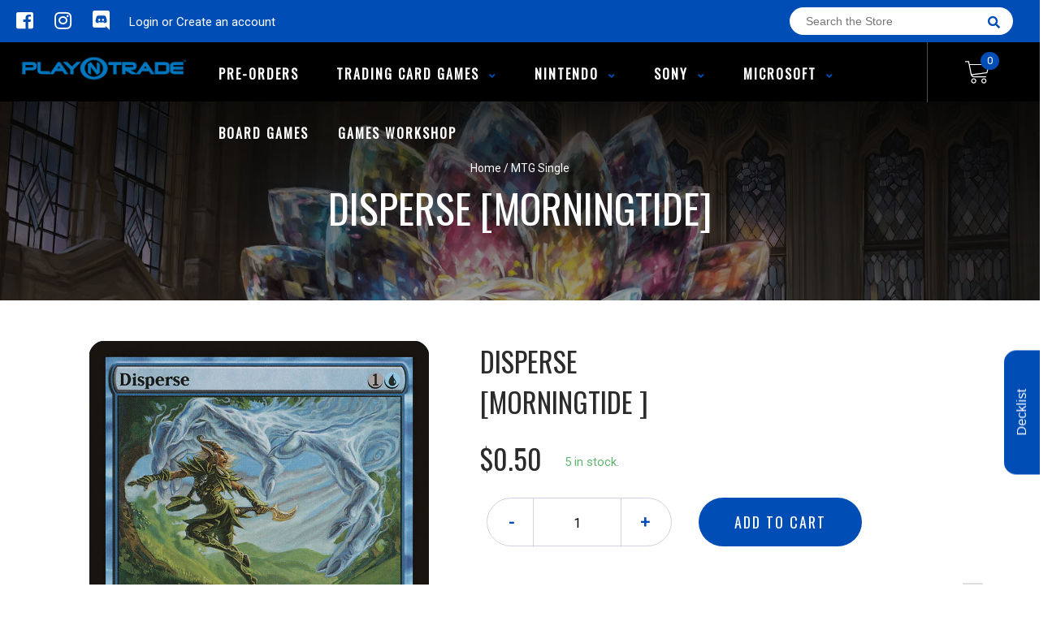

--- FILE ---
content_type: text/html; charset=utf-8
request_url: https://playntradewpg.com/products/disperse-morningtide
body_size: 26841
content:
<!doctype html>
<!--[if IE 8]><html class="no-js lt-ie9" lang="en"> <![endif]-->
<!--[if IE 9 ]><html class="ie9 no-js"> <![endif]-->
<!--[if (gt IE 9)|!(IE)]><!-->
<html class="no-js no-touch bodyScroll">
<!--<![endif]-->

<head>


  <!-- Basic page needs ================================================== -->
  <meta charset="utf-8">
  <meta http-equiv="X-UA-Compatible" content="IE=edge,chrome=1">

  
  <link rel="shortcut icon" href="//playntradewpg.com/cdn/shop/t/2/assets/favicon.png?v=55734471169502154551608233512" type="image/png" />
  

  <!-- Title and description ================================================== -->
  <title>
    Disperse [Morningtide] &ndash;
    Play N Trade Winnipeg
  </title>

  
  <meta name="description" content="Set: Morningtide Type: Instant Rarity: Common Cost: {1}{U} Return target nonland permanent to its owner&#39;s hand. Gryffid scowled at the sky. A perfect day for the hunt tainted by clouds. He wished them gone. High above, the clouds looked down, scowled, and made a wish of their own.">
  

  <!-- Helpers ================================================== -->
  <meta property="og:site_name" content="Play N Trade Winnipeg">
<meta property="og:url" content="https://playntradewpg.com/products/disperse-morningtide">
<meta property="og:title" content="Disperse [Morningtide]">
<meta property="og:type" content="product">
<meta property="og:description" content="Set: Morningtide Type: Instant Rarity: Common Cost: {1}{U} Return target nonland permanent to its owner&#39;s hand. Gryffid scowled at the sky. A perfect day for the hunt tainted by clouds. He wished them gone. High above, the clouds looked down, scowled, and made a wish of their own."><meta property="og:price:amount" content="0.25">
  <meta property="og:price:currency" content="CAD"><meta property="og:image" content="http://playntradewpg.com/cdn/shop/products/b7df3a7f-8186-524f-a983-6350665a6650_359f4d83-c8fe-4476-8306-f938461a6c03_1024x1024.jpg?v=1636143105">
<meta property="og:image:secure_url" content="https://playntradewpg.com/cdn/shop/products/b7df3a7f-8186-524f-a983-6350665a6650_359f4d83-c8fe-4476-8306-f938461a6c03_1024x1024.jpg?v=1636143105">

<meta name="twitter:site" content="@">
<meta name="twitter:card" content="summary_large_image">
<meta name="twitter:title" content="Disperse [Morningtide]">
<meta name="twitter:description" content="Set: Morningtide Type: Instant Rarity: Common Cost: {1}{U} Return target nonland permanent to its owner&#39;s hand. Gryffid scowled at the sky. A perfect day for the hunt tainted by clouds. He wished them gone. High above, the clouds looked down, scowled, and made a wish of their own.">
<meta name="twitter:image:width" content="480">
<meta name="twitter:image:height" content="480">
<meta name="twitter:image" content="http://playntradewpg.com/cdn/shop/products/b7df3a7f-8186-524f-a983-6350665a6650_359f4d83-c8fe-4476-8306-f938461a6c03_1024x1024.jpg?v=1636143105">

  <link rel="canonical" href="https://playntradewpg.com/products/disperse-morningtide">
  <meta name="viewport" content="width=device-width, initial-scale=1, maximum-scale=1">
  <meta name="theme-color" content="#004db6">

  <!-- CSS ================================================== -->
  <link href="//playntradewpg.com/cdn/shop/t/2/assets/owl.carousel.css?v=106302052618315826841604877846" rel="stylesheet" type="text/css" media="all" />
  <link href="//playntradewpg.com/cdn/shop/t/2/assets/lightbox.css?v=120165229416469327061604877854" rel="stylesheet" type="text/css" media="all" />
  <link href="//playntradewpg.com/cdn/shop/t/2/assets/stylesheet.scss.css?v=145489966466029582641637780967" rel="stylesheet" type="text/css" media="all" />
  <link href="//playntradewpg.com/cdn/shop/t/2/assets/customCss.scss.css?v=111603181540343972631604877791" rel="stylesheet" type="text/css" media="all" />
  <link rel="stylesheet" href="https://use.fontawesome.com/releases/v5.8.1/css/all.css"
    integrity="sha384-50oBUHEmvpQ+1lW4y57PTFmhCaXp0ML5d60M1M7uH2+nqUivzIebhndOJK28anvf" crossorigin="anonymous">
  <link rel="stylesheet" href="https://stackpath.bootstrapcdn.com/bootstrap/4.3.1/css/bootstrap.min.css"
    integrity="sha384-ggOyR0iXCbMQv3Xipma34MD+dH/1fQ784/j6cY/iJTQUOhcWr7x9JvoRxT2MZw1T" crossorigin="anonymous">
  <link href="https://fonts.googleapis.com/css?family=Roboto&display=swap" rel="stylesheet">
  <link href="https://fonts.googleapis.com/css?family=Oswald&display=swap" rel="stylesheet">
  <link href="https://cdn.binderpos.com/eventCalendar.css" rel="stylesheet" type="text/css" media="all" />
  <link rel="stylesheet" type="text/css" href="https://cdn.jsdelivr.net/npm/toastify-js/src/toastify.min.css">
  <link href="https://cdnjs.cloudflare.com/ajax/libs/select2/4.0.8/css/select2.min.css" rel="stylesheet" />
  <link href="//cdn.jsdelivr.net/npm/mana-font@latest/css/mana.css" rel="stylesheet" type="text/css" />
  <link href="https://fonts.googleapis.com/css?family=Poppins&display=swap" rel="stylesheet">

  <!-- Header hook for plugins ================================================== -->
  <link href="//playntradewpg.com/cdn/shop/t/2/assets/globopreorder.css?v=136809855533642004691604877853" rel="stylesheet" type="text/css" media="all" />

    <script type="text/javascript">
        var GPOProduct = {
            "product": {
                "id": 6068643135682,
                "variants": {
                    
                        37497298714818 : {
                            "id": 37497298714818,
                            "inventory_management": "shopify",
                            "inventory_policy": "deny",
                            "inventory_quantity": 5
                        }
                        ,
                        37497298845890 : {
                            "id": 37497298845890,
                            "inventory_management": "shopify",
                            "inventory_policy": "deny",
                            "inventory_quantity": 5
                        }
                        ,
                        37497298944194 : {
                            "id": 37497298944194,
                            "inventory_management": "shopify",
                            "inventory_policy": "deny",
                            "inventory_quantity": 1
                        }
                        ,
                        37497298976962 : {
                            "id": 37497298976962,
                            "inventory_management": "shopify",
                            "inventory_policy": "deny",
                            "inventory_quantity": 0
                        }
                        ,
                        37497299075266 : {
                            "id": 37497299075266,
                            "inventory_management": "shopify",
                            "inventory_policy": "deny",
                            "inventory_quantity": 0
                        }
                        ,
                        37497299173570 : {
                            "id": 37497299173570,
                            "inventory_management": "shopify",
                            "inventory_policy": "deny",
                            "inventory_quantity": 0
                        }
                        ,
                        37497299271874 : {
                            "id": 37497299271874,
                            "inventory_management": "shopify",
                            "inventory_policy": "deny",
                            "inventory_quantity": 0
                        }
                        ,
                        37497299337410 : {
                            "id": 37497299337410,
                            "inventory_management": "shopify",
                            "inventory_policy": "deny",
                            "inventory_quantity": 0
                        }
                        ,
                        37497299370178 : {
                            "id": 37497299370178,
                            "inventory_management": "shopify",
                            "inventory_policy": "deny",
                            "inventory_quantity": 0
                        }
                        ,
                        37497299402946 : {
                            "id": 37497299402946,
                            "inventory_management": "shopify",
                            "inventory_policy": "deny",
                            "inventory_quantity": 0
                        }
                        
                },
                "selected_variant":
                    37497298714818
                
            }
        };
    </script>


<script src="//playntradewpg.com/cdn/shop/t/2/assets/globopreorder_params.js?v=134743314696610806101604877850"></script>
<script src="//playntradewpg.com/cdn/shop/t/2/assets/globopreorder.js?v=151090997663000136581604877851" defer="defer"></script>
<script>window.performance && window.performance.mark && window.performance.mark('shopify.content_for_header.start');</script><meta id="shopify-digital-wallet" name="shopify-digital-wallet" content="/51034882242/digital_wallets/dialog">
<link rel="alternate" type="application/json+oembed" href="https://playntradewpg.com/products/disperse-morningtide.oembed">
<script async="async" src="/checkouts/internal/preloads.js?locale=en-CA"></script>
<script id="shopify-features" type="application/json">{"accessToken":"0519fd0e24464f2bf3a4b808c686f0a4","betas":["rich-media-storefront-analytics"],"domain":"playntradewpg.com","predictiveSearch":true,"shopId":51034882242,"locale":"en"}</script>
<script>var Shopify = Shopify || {};
Shopify.shop = "play-n-trade-winnipeg.myshopify.com";
Shopify.locale = "en";
Shopify.currency = {"active":"CAD","rate":"1.0"};
Shopify.country = "CA";
Shopify.theme = {"name":"BinderPOS Theme v2.0","id":115433799874,"schema_name":null,"schema_version":null,"theme_store_id":null,"role":"main"};
Shopify.theme.handle = "null";
Shopify.theme.style = {"id":null,"handle":null};
Shopify.cdnHost = "playntradewpg.com/cdn";
Shopify.routes = Shopify.routes || {};
Shopify.routes.root = "/";</script>
<script type="module">!function(o){(o.Shopify=o.Shopify||{}).modules=!0}(window);</script>
<script>!function(o){function n(){var o=[];function n(){o.push(Array.prototype.slice.apply(arguments))}return n.q=o,n}var t=o.Shopify=o.Shopify||{};t.loadFeatures=n(),t.autoloadFeatures=n()}(window);</script>
<script id="shop-js-analytics" type="application/json">{"pageType":"product"}</script>
<script defer="defer" async type="module" src="//playntradewpg.com/cdn/shopifycloud/shop-js/modules/v2/client.init-shop-cart-sync_IZsNAliE.en.esm.js"></script>
<script defer="defer" async type="module" src="//playntradewpg.com/cdn/shopifycloud/shop-js/modules/v2/chunk.common_0OUaOowp.esm.js"></script>
<script type="module">
  await import("//playntradewpg.com/cdn/shopifycloud/shop-js/modules/v2/client.init-shop-cart-sync_IZsNAliE.en.esm.js");
await import("//playntradewpg.com/cdn/shopifycloud/shop-js/modules/v2/chunk.common_0OUaOowp.esm.js");

  window.Shopify.SignInWithShop?.initShopCartSync?.({"fedCMEnabled":true,"windoidEnabled":true});

</script>
<script>(function() {
  var isLoaded = false;
  function asyncLoad() {
    if (isLoaded) return;
    isLoaded = true;
    var urls = ["https:\/\/js.smile.io\/v1\/smile-shopify.js?shop=play-n-trade-winnipeg.myshopify.com"];
    for (var i = 0; i < urls.length; i++) {
      var s = document.createElement('script');
      s.type = 'text/javascript';
      s.async = true;
      s.src = urls[i];
      var x = document.getElementsByTagName('script')[0];
      x.parentNode.insertBefore(s, x);
    }
  };
  if(window.attachEvent) {
    window.attachEvent('onload', asyncLoad);
  } else {
    window.addEventListener('load', asyncLoad, false);
  }
})();</script>
<script id="__st">var __st={"a":51034882242,"offset":-21600,"reqid":"93f3c808-233c-4fd7-ac91-27eb464d0801-1768558563","pageurl":"playntradewpg.com\/products\/disperse-morningtide","u":"8d95c17d003b","p":"product","rtyp":"product","rid":6068643135682};</script>
<script>window.ShopifyPaypalV4VisibilityTracking = true;</script>
<script id="captcha-bootstrap">!function(){'use strict';const t='contact',e='account',n='new_comment',o=[[t,t],['blogs',n],['comments',n],[t,'customer']],c=[[e,'customer_login'],[e,'guest_login'],[e,'recover_customer_password'],[e,'create_customer']],r=t=>t.map((([t,e])=>`form[action*='/${t}']:not([data-nocaptcha='true']) input[name='form_type'][value='${e}']`)).join(','),a=t=>()=>t?[...document.querySelectorAll(t)].map((t=>t.form)):[];function s(){const t=[...o],e=r(t);return a(e)}const i='password',u='form_key',d=['recaptcha-v3-token','g-recaptcha-response','h-captcha-response',i],f=()=>{try{return window.sessionStorage}catch{return}},m='__shopify_v',_=t=>t.elements[u];function p(t,e,n=!1){try{const o=window.sessionStorage,c=JSON.parse(o.getItem(e)),{data:r}=function(t){const{data:e,action:n}=t;return t[m]||n?{data:e,action:n}:{data:t,action:n}}(c);for(const[e,n]of Object.entries(r))t.elements[e]&&(t.elements[e].value=n);n&&o.removeItem(e)}catch(o){console.error('form repopulation failed',{error:o})}}const l='form_type',E='cptcha';function T(t){t.dataset[E]=!0}const w=window,h=w.document,L='Shopify',v='ce_forms',y='captcha';let A=!1;((t,e)=>{const n=(g='f06e6c50-85a8-45c8-87d0-21a2b65856fe',I='https://cdn.shopify.com/shopifycloud/storefront-forms-hcaptcha/ce_storefront_forms_captcha_hcaptcha.v1.5.2.iife.js',D={infoText:'Protected by hCaptcha',privacyText:'Privacy',termsText:'Terms'},(t,e,n)=>{const o=w[L][v],c=o.bindForm;if(c)return c(t,g,e,D).then(n);var r;o.q.push([[t,g,e,D],n]),r=I,A||(h.body.append(Object.assign(h.createElement('script'),{id:'captcha-provider',async:!0,src:r})),A=!0)});var g,I,D;w[L]=w[L]||{},w[L][v]=w[L][v]||{},w[L][v].q=[],w[L][y]=w[L][y]||{},w[L][y].protect=function(t,e){n(t,void 0,e),T(t)},Object.freeze(w[L][y]),function(t,e,n,w,h,L){const[v,y,A,g]=function(t,e,n){const i=e?o:[],u=t?c:[],d=[...i,...u],f=r(d),m=r(i),_=r(d.filter((([t,e])=>n.includes(e))));return[a(f),a(m),a(_),s()]}(w,h,L),I=t=>{const e=t.target;return e instanceof HTMLFormElement?e:e&&e.form},D=t=>v().includes(t);t.addEventListener('submit',(t=>{const e=I(t);if(!e)return;const n=D(e)&&!e.dataset.hcaptchaBound&&!e.dataset.recaptchaBound,o=_(e),c=g().includes(e)&&(!o||!o.value);(n||c)&&t.preventDefault(),c&&!n&&(function(t){try{if(!f())return;!function(t){const e=f();if(!e)return;const n=_(t);if(!n)return;const o=n.value;o&&e.removeItem(o)}(t);const e=Array.from(Array(32),(()=>Math.random().toString(36)[2])).join('');!function(t,e){_(t)||t.append(Object.assign(document.createElement('input'),{type:'hidden',name:u})),t.elements[u].value=e}(t,e),function(t,e){const n=f();if(!n)return;const o=[...t.querySelectorAll(`input[type='${i}']`)].map((({name:t})=>t)),c=[...d,...o],r={};for(const[a,s]of new FormData(t).entries())c.includes(a)||(r[a]=s);n.setItem(e,JSON.stringify({[m]:1,action:t.action,data:r}))}(t,e)}catch(e){console.error('failed to persist form',e)}}(e),e.submit())}));const S=(t,e)=>{t&&!t.dataset[E]&&(n(t,e.some((e=>e===t))),T(t))};for(const o of['focusin','change'])t.addEventListener(o,(t=>{const e=I(t);D(e)&&S(e,y())}));const B=e.get('form_key'),M=e.get(l),P=B&&M;t.addEventListener('DOMContentLoaded',(()=>{const t=y();if(P)for(const e of t)e.elements[l].value===M&&p(e,B);[...new Set([...A(),...v().filter((t=>'true'===t.dataset.shopifyCaptcha))])].forEach((e=>S(e,t)))}))}(h,new URLSearchParams(w.location.search),n,t,e,['guest_login'])})(!0,!0)}();</script>
<script integrity="sha256-4kQ18oKyAcykRKYeNunJcIwy7WH5gtpwJnB7kiuLZ1E=" data-source-attribution="shopify.loadfeatures" defer="defer" src="//playntradewpg.com/cdn/shopifycloud/storefront/assets/storefront/load_feature-a0a9edcb.js" crossorigin="anonymous"></script>
<script data-source-attribution="shopify.dynamic_checkout.dynamic.init">var Shopify=Shopify||{};Shopify.PaymentButton=Shopify.PaymentButton||{isStorefrontPortableWallets:!0,init:function(){window.Shopify.PaymentButton.init=function(){};var t=document.createElement("script");t.src="https://playntradewpg.com/cdn/shopifycloud/portable-wallets/latest/portable-wallets.en.js",t.type="module",document.head.appendChild(t)}};
</script>
<script data-source-attribution="shopify.dynamic_checkout.buyer_consent">
  function portableWalletsHideBuyerConsent(e){var t=document.getElementById("shopify-buyer-consent"),n=document.getElementById("shopify-subscription-policy-button");t&&n&&(t.classList.add("hidden"),t.setAttribute("aria-hidden","true"),n.removeEventListener("click",e))}function portableWalletsShowBuyerConsent(e){var t=document.getElementById("shopify-buyer-consent"),n=document.getElementById("shopify-subscription-policy-button");t&&n&&(t.classList.remove("hidden"),t.removeAttribute("aria-hidden"),n.addEventListener("click",e))}window.Shopify?.PaymentButton&&(window.Shopify.PaymentButton.hideBuyerConsent=portableWalletsHideBuyerConsent,window.Shopify.PaymentButton.showBuyerConsent=portableWalletsShowBuyerConsent);
</script>
<script data-source-attribution="shopify.dynamic_checkout.cart.bootstrap">document.addEventListener("DOMContentLoaded",(function(){function t(){return document.querySelector("shopify-accelerated-checkout-cart, shopify-accelerated-checkout")}if(t())Shopify.PaymentButton.init();else{new MutationObserver((function(e,n){t()&&(Shopify.PaymentButton.init(),n.disconnect())})).observe(document.body,{childList:!0,subtree:!0})}}));
</script>
<script id="sections-script" data-sections="product-template" defer="defer" src="//playntradewpg.com/cdn/shop/t/2/compiled_assets/scripts.js?1106"></script>
<script>window.performance && window.performance.mark && window.performance.mark('shopify.content_for_header.end');</script>
  <!-- /snippets/oldIE-js.liquid -->


<!--[if lt IE 9]>
<script src="//cdnjs.cloudflare.com/ajax/libs/html5shiv/3.7.2/html5shiv.min.js" type="text/javascript"></script>
<script src="//playntradewpg.com/cdn/shop/t/2/assets/respond.min.js?v=95960403441832019361604877840" type="text/javascript"></script>
<link href="//playntradewpg.com/cdn/shop/t/2/assets/respond-proxy.html" id="respond-proxy" rel="respond-proxy" />
<link href="//playntradewpg.com/search?q=a442c446ee6c64619aae8fa4ad3dcc42" id="respond-redirect" rel="respond-redirect" />
<script src="//playntradewpg.com/search?q=a442c446ee6c64619aae8fa4ad3dcc42" type="text/javascript"></script>
<![endif]-->


  
  <script src="//ajax.googleapis.com/ajax/libs/jquery/1.11.0/jquery.min.js" type="text/javascript"></script>
  <script src="//playntradewpg.com/cdn/shop/t/2/assets/modernizr.min.js?v=170583868966104506851604877835" type="text/javascript"></script>
  <script src="//playntradewpg.com/cdn/shop/t/2/assets/owl.carousel.js?v=56508231244457339441604877855" type="text/javascript"></script>

  <!--   <script src="//playntradewpg.com/cdn/shop/t/2/assets/theme.js?v=21735598837775854091604877853" type="text/javascript"></script> -->

  
  
  <!-- jQuery UI -->
  <!-- Global site tag (gtag.js) - Google Analytics -->
<script async src="https://www.googletagmanager.com/gtag/js?id=UA-152494552-1"></script>
<script>
  window.dataLayer = window.dataLayer || [];
  function gtag(){dataLayer.push(arguments);}
  gtag('js', new Date());

  gtag('config', 'UA-152494552-1');
</script>
<link href="https://monorail-edge.shopifysvc.com" rel="dns-prefetch">
<script>(function(){if ("sendBeacon" in navigator && "performance" in window) {try {var session_token_from_headers = performance.getEntriesByType('navigation')[0].serverTiming.find(x => x.name == '_s').description;} catch {var session_token_from_headers = undefined;}var session_cookie_matches = document.cookie.match(/_shopify_s=([^;]*)/);var session_token_from_cookie = session_cookie_matches && session_cookie_matches.length === 2 ? session_cookie_matches[1] : "";var session_token = session_token_from_headers || session_token_from_cookie || "";function handle_abandonment_event(e) {var entries = performance.getEntries().filter(function(entry) {return /monorail-edge.shopifysvc.com/.test(entry.name);});if (!window.abandonment_tracked && entries.length === 0) {window.abandonment_tracked = true;var currentMs = Date.now();var navigation_start = performance.timing.navigationStart;var payload = {shop_id: 51034882242,url: window.location.href,navigation_start,duration: currentMs - navigation_start,session_token,page_type: "product"};window.navigator.sendBeacon("https://monorail-edge.shopifysvc.com/v1/produce", JSON.stringify({schema_id: "online_store_buyer_site_abandonment/1.1",payload: payload,metadata: {event_created_at_ms: currentMs,event_sent_at_ms: currentMs}}));}}window.addEventListener('pagehide', handle_abandonment_event);}}());</script>
<script id="web-pixels-manager-setup">(function e(e,d,r,n,o){if(void 0===o&&(o={}),!Boolean(null===(a=null===(i=window.Shopify)||void 0===i?void 0:i.analytics)||void 0===a?void 0:a.replayQueue)){var i,a;window.Shopify=window.Shopify||{};var t=window.Shopify;t.analytics=t.analytics||{};var s=t.analytics;s.replayQueue=[],s.publish=function(e,d,r){return s.replayQueue.push([e,d,r]),!0};try{self.performance.mark("wpm:start")}catch(e){}var l=function(){var e={modern:/Edge?\/(1{2}[4-9]|1[2-9]\d|[2-9]\d{2}|\d{4,})\.\d+(\.\d+|)|Firefox\/(1{2}[4-9]|1[2-9]\d|[2-9]\d{2}|\d{4,})\.\d+(\.\d+|)|Chrom(ium|e)\/(9{2}|\d{3,})\.\d+(\.\d+|)|(Maci|X1{2}).+ Version\/(15\.\d+|(1[6-9]|[2-9]\d|\d{3,})\.\d+)([,.]\d+|)( \(\w+\)|)( Mobile\/\w+|) Safari\/|Chrome.+OPR\/(9{2}|\d{3,})\.\d+\.\d+|(CPU[ +]OS|iPhone[ +]OS|CPU[ +]iPhone|CPU IPhone OS|CPU iPad OS)[ +]+(15[._]\d+|(1[6-9]|[2-9]\d|\d{3,})[._]\d+)([._]\d+|)|Android:?[ /-](13[3-9]|1[4-9]\d|[2-9]\d{2}|\d{4,})(\.\d+|)(\.\d+|)|Android.+Firefox\/(13[5-9]|1[4-9]\d|[2-9]\d{2}|\d{4,})\.\d+(\.\d+|)|Android.+Chrom(ium|e)\/(13[3-9]|1[4-9]\d|[2-9]\d{2}|\d{4,})\.\d+(\.\d+|)|SamsungBrowser\/([2-9]\d|\d{3,})\.\d+/,legacy:/Edge?\/(1[6-9]|[2-9]\d|\d{3,})\.\d+(\.\d+|)|Firefox\/(5[4-9]|[6-9]\d|\d{3,})\.\d+(\.\d+|)|Chrom(ium|e)\/(5[1-9]|[6-9]\d|\d{3,})\.\d+(\.\d+|)([\d.]+$|.*Safari\/(?![\d.]+ Edge\/[\d.]+$))|(Maci|X1{2}).+ Version\/(10\.\d+|(1[1-9]|[2-9]\d|\d{3,})\.\d+)([,.]\d+|)( \(\w+\)|)( Mobile\/\w+|) Safari\/|Chrome.+OPR\/(3[89]|[4-9]\d|\d{3,})\.\d+\.\d+|(CPU[ +]OS|iPhone[ +]OS|CPU[ +]iPhone|CPU IPhone OS|CPU iPad OS)[ +]+(10[._]\d+|(1[1-9]|[2-9]\d|\d{3,})[._]\d+)([._]\d+|)|Android:?[ /-](13[3-9]|1[4-9]\d|[2-9]\d{2}|\d{4,})(\.\d+|)(\.\d+|)|Mobile Safari.+OPR\/([89]\d|\d{3,})\.\d+\.\d+|Android.+Firefox\/(13[5-9]|1[4-9]\d|[2-9]\d{2}|\d{4,})\.\d+(\.\d+|)|Android.+Chrom(ium|e)\/(13[3-9]|1[4-9]\d|[2-9]\d{2}|\d{4,})\.\d+(\.\d+|)|Android.+(UC? ?Browser|UCWEB|U3)[ /]?(15\.([5-9]|\d{2,})|(1[6-9]|[2-9]\d|\d{3,})\.\d+)\.\d+|SamsungBrowser\/(5\.\d+|([6-9]|\d{2,})\.\d+)|Android.+MQ{2}Browser\/(14(\.(9|\d{2,})|)|(1[5-9]|[2-9]\d|\d{3,})(\.\d+|))(\.\d+|)|K[Aa][Ii]OS\/(3\.\d+|([4-9]|\d{2,})\.\d+)(\.\d+|)/},d=e.modern,r=e.legacy,n=navigator.userAgent;return n.match(d)?"modern":n.match(r)?"legacy":"unknown"}(),u="modern"===l?"modern":"legacy",c=(null!=n?n:{modern:"",legacy:""})[u],f=function(e){return[e.baseUrl,"/wpm","/b",e.hashVersion,"modern"===e.buildTarget?"m":"l",".js"].join("")}({baseUrl:d,hashVersion:r,buildTarget:u}),m=function(e){var d=e.version,r=e.bundleTarget,n=e.surface,o=e.pageUrl,i=e.monorailEndpoint;return{emit:function(e){var a=e.status,t=e.errorMsg,s=(new Date).getTime(),l=JSON.stringify({metadata:{event_sent_at_ms:s},events:[{schema_id:"web_pixels_manager_load/3.1",payload:{version:d,bundle_target:r,page_url:o,status:a,surface:n,error_msg:t},metadata:{event_created_at_ms:s}}]});if(!i)return console&&console.warn&&console.warn("[Web Pixels Manager] No Monorail endpoint provided, skipping logging."),!1;try{return self.navigator.sendBeacon.bind(self.navigator)(i,l)}catch(e){}var u=new XMLHttpRequest;try{return u.open("POST",i,!0),u.setRequestHeader("Content-Type","text/plain"),u.send(l),!0}catch(e){return console&&console.warn&&console.warn("[Web Pixels Manager] Got an unhandled error while logging to Monorail."),!1}}}}({version:r,bundleTarget:l,surface:e.surface,pageUrl:self.location.href,monorailEndpoint:e.monorailEndpoint});try{o.browserTarget=l,function(e){var d=e.src,r=e.async,n=void 0===r||r,o=e.onload,i=e.onerror,a=e.sri,t=e.scriptDataAttributes,s=void 0===t?{}:t,l=document.createElement("script"),u=document.querySelector("head"),c=document.querySelector("body");if(l.async=n,l.src=d,a&&(l.integrity=a,l.crossOrigin="anonymous"),s)for(var f in s)if(Object.prototype.hasOwnProperty.call(s,f))try{l.dataset[f]=s[f]}catch(e){}if(o&&l.addEventListener("load",o),i&&l.addEventListener("error",i),u)u.appendChild(l);else{if(!c)throw new Error("Did not find a head or body element to append the script");c.appendChild(l)}}({src:f,async:!0,onload:function(){if(!function(){var e,d;return Boolean(null===(d=null===(e=window.Shopify)||void 0===e?void 0:e.analytics)||void 0===d?void 0:d.initialized)}()){var d=window.webPixelsManager.init(e)||void 0;if(d){var r=window.Shopify.analytics;r.replayQueue.forEach((function(e){var r=e[0],n=e[1],o=e[2];d.publishCustomEvent(r,n,o)})),r.replayQueue=[],r.publish=d.publishCustomEvent,r.visitor=d.visitor,r.initialized=!0}}},onerror:function(){return m.emit({status:"failed",errorMsg:"".concat(f," has failed to load")})},sri:function(e){var d=/^sha384-[A-Za-z0-9+/=]+$/;return"string"==typeof e&&d.test(e)}(c)?c:"",scriptDataAttributes:o}),m.emit({status:"loading"})}catch(e){m.emit({status:"failed",errorMsg:(null==e?void 0:e.message)||"Unknown error"})}}})({shopId: 51034882242,storefrontBaseUrl: "https://playntradewpg.com",extensionsBaseUrl: "https://extensions.shopifycdn.com/cdn/shopifycloud/web-pixels-manager",monorailEndpoint: "https://monorail-edge.shopifysvc.com/unstable/produce_batch",surface: "storefront-renderer",enabledBetaFlags: ["2dca8a86"],webPixelsConfigList: [{"id":"291537202","configuration":"{\"pixel_id\":\"460894988237075\",\"pixel_type\":\"facebook_pixel\",\"metaapp_system_user_token\":\"-\"}","eventPayloadVersion":"v1","runtimeContext":"OPEN","scriptVersion":"ca16bc87fe92b6042fbaa3acc2fbdaa6","type":"APP","apiClientId":2329312,"privacyPurposes":["ANALYTICS","MARKETING","SALE_OF_DATA"],"dataSharingAdjustments":{"protectedCustomerApprovalScopes":["read_customer_address","read_customer_email","read_customer_name","read_customer_personal_data","read_customer_phone"]}},{"id":"shopify-app-pixel","configuration":"{}","eventPayloadVersion":"v1","runtimeContext":"STRICT","scriptVersion":"0450","apiClientId":"shopify-pixel","type":"APP","privacyPurposes":["ANALYTICS","MARKETING"]},{"id":"shopify-custom-pixel","eventPayloadVersion":"v1","runtimeContext":"LAX","scriptVersion":"0450","apiClientId":"shopify-pixel","type":"CUSTOM","privacyPurposes":["ANALYTICS","MARKETING"]}],isMerchantRequest: false,initData: {"shop":{"name":"Play N Trade Winnipeg","paymentSettings":{"currencyCode":"CAD"},"myshopifyDomain":"play-n-trade-winnipeg.myshopify.com","countryCode":"CA","storefrontUrl":"https:\/\/playntradewpg.com"},"customer":null,"cart":null,"checkout":null,"productVariants":[{"price":{"amount":0.5,"currencyCode":"CAD"},"product":{"title":"Disperse [Morningtide]","vendor":"Magic: The Gathering","id":"6068643135682","untranslatedTitle":"Disperse [Morningtide]","url":"\/products\/disperse-morningtide","type":"MTG Single"},"id":"37497298714818","image":{"src":"\/\/playntradewpg.com\/cdn\/shop\/products\/b7df3a7f-8186-524f-a983-6350665a6650_359f4d83-c8fe-4476-8306-f938461a6c03.jpg?v=1636143105"},"sku":"MOR-31-EN-NF-1","title":"Near Mint","untranslatedTitle":"Near Mint"},{"price":{"amount":0.5,"currencyCode":"CAD"},"product":{"title":"Disperse [Morningtide]","vendor":"Magic: The Gathering","id":"6068643135682","untranslatedTitle":"Disperse [Morningtide]","url":"\/products\/disperse-morningtide","type":"MTG Single"},"id":"37497298845890","image":{"src":"\/\/playntradewpg.com\/cdn\/shop\/products\/b7df3a7f-8186-524f-a983-6350665a6650_359f4d83-c8fe-4476-8306-f938461a6c03.jpg?v=1636143105"},"sku":"MOR-31-EN-NF-2","title":"Lightly Played","untranslatedTitle":"Lightly Played"},{"price":{"amount":0.25,"currencyCode":"CAD"},"product":{"title":"Disperse [Morningtide]","vendor":"Magic: The Gathering","id":"6068643135682","untranslatedTitle":"Disperse [Morningtide]","url":"\/products\/disperse-morningtide","type":"MTG Single"},"id":"37497298944194","image":{"src":"\/\/playntradewpg.com\/cdn\/shop\/products\/b7df3a7f-8186-524f-a983-6350665a6650_359f4d83-c8fe-4476-8306-f938461a6c03.jpg?v=1636143105"},"sku":"MOR-31-EN-NF-3","title":"Moderately Played","untranslatedTitle":"Moderately Played"},{"price":{"amount":0.25,"currencyCode":"CAD"},"product":{"title":"Disperse [Morningtide]","vendor":"Magic: The Gathering","id":"6068643135682","untranslatedTitle":"Disperse [Morningtide]","url":"\/products\/disperse-morningtide","type":"MTG Single"},"id":"37497298976962","image":{"src":"\/\/playntradewpg.com\/cdn\/shop\/products\/b7df3a7f-8186-524f-a983-6350665a6650_359f4d83-c8fe-4476-8306-f938461a6c03.jpg?v=1636143105"},"sku":"MOR-31-EN-NF-4","title":"Heavily Played","untranslatedTitle":"Heavily Played"},{"price":{"amount":0.25,"currencyCode":"CAD"},"product":{"title":"Disperse [Morningtide]","vendor":"Magic: The Gathering","id":"6068643135682","untranslatedTitle":"Disperse [Morningtide]","url":"\/products\/disperse-morningtide","type":"MTG Single"},"id":"37497299075266","image":{"src":"\/\/playntradewpg.com\/cdn\/shop\/products\/b7df3a7f-8186-524f-a983-6350665a6650_359f4d83-c8fe-4476-8306-f938461a6c03.jpg?v=1636143105"},"sku":"MOR-31-EN-NF-5","title":"Damaged","untranslatedTitle":"Damaged"},{"price":{"amount":1.0,"currencyCode":"CAD"},"product":{"title":"Disperse [Morningtide]","vendor":"Magic: The Gathering","id":"6068643135682","untranslatedTitle":"Disperse [Morningtide]","url":"\/products\/disperse-morningtide","type":"MTG Single"},"id":"37497299173570","image":{"src":"\/\/playntradewpg.com\/cdn\/shop\/products\/b7df3a7f-8186-524f-a983-6350665a6650_359f4d83-c8fe-4476-8306-f938461a6c03.jpg?v=1636143105"},"sku":"MOR-31-EN-FO-1","title":"Near Mint Foil","untranslatedTitle":"Near Mint Foil"},{"price":{"amount":1.0,"currencyCode":"CAD"},"product":{"title":"Disperse [Morningtide]","vendor":"Magic: The Gathering","id":"6068643135682","untranslatedTitle":"Disperse [Morningtide]","url":"\/products\/disperse-morningtide","type":"MTG Single"},"id":"37497299271874","image":{"src":"\/\/playntradewpg.com\/cdn\/shop\/products\/b7df3a7f-8186-524f-a983-6350665a6650_359f4d83-c8fe-4476-8306-f938461a6c03.jpg?v=1636143105"},"sku":"MOR-31-EN-FO-2","title":"Lightly Played Foil","untranslatedTitle":"Lightly Played Foil"},{"price":{"amount":1.0,"currencyCode":"CAD"},"product":{"title":"Disperse [Morningtide]","vendor":"Magic: The Gathering","id":"6068643135682","untranslatedTitle":"Disperse [Morningtide]","url":"\/products\/disperse-morningtide","type":"MTG Single"},"id":"37497299337410","image":{"src":"\/\/playntradewpg.com\/cdn\/shop\/products\/b7df3a7f-8186-524f-a983-6350665a6650_359f4d83-c8fe-4476-8306-f938461a6c03.jpg?v=1636143105"},"sku":"MOR-31-EN-FO-3","title":"Moderately Played Foil","untranslatedTitle":"Moderately Played Foil"},{"price":{"amount":0.75,"currencyCode":"CAD"},"product":{"title":"Disperse [Morningtide]","vendor":"Magic: The Gathering","id":"6068643135682","untranslatedTitle":"Disperse [Morningtide]","url":"\/products\/disperse-morningtide","type":"MTG Single"},"id":"37497299370178","image":{"src":"\/\/playntradewpg.com\/cdn\/shop\/products\/b7df3a7f-8186-524f-a983-6350665a6650_359f4d83-c8fe-4476-8306-f938461a6c03.jpg?v=1636143105"},"sku":"MOR-31-EN-FO-4","title":"Heavily Played Foil","untranslatedTitle":"Heavily Played Foil"},{"price":{"amount":0.75,"currencyCode":"CAD"},"product":{"title":"Disperse [Morningtide]","vendor":"Magic: The Gathering","id":"6068643135682","untranslatedTitle":"Disperse [Morningtide]","url":"\/products\/disperse-morningtide","type":"MTG Single"},"id":"37497299402946","image":{"src":"\/\/playntradewpg.com\/cdn\/shop\/products\/b7df3a7f-8186-524f-a983-6350665a6650_359f4d83-c8fe-4476-8306-f938461a6c03.jpg?v=1636143105"},"sku":"MOR-31-EN-FO-5","title":"Damaged Foil","untranslatedTitle":"Damaged Foil"}],"purchasingCompany":null},},"https://playntradewpg.com/cdn","fcfee988w5aeb613cpc8e4bc33m6693e112",{"modern":"","legacy":""},{"shopId":"51034882242","storefrontBaseUrl":"https:\/\/playntradewpg.com","extensionBaseUrl":"https:\/\/extensions.shopifycdn.com\/cdn\/shopifycloud\/web-pixels-manager","surface":"storefront-renderer","enabledBetaFlags":"[\"2dca8a86\"]","isMerchantRequest":"false","hashVersion":"fcfee988w5aeb613cpc8e4bc33m6693e112","publish":"custom","events":"[[\"page_viewed\",{}],[\"product_viewed\",{\"productVariant\":{\"price\":{\"amount\":0.5,\"currencyCode\":\"CAD\"},\"product\":{\"title\":\"Disperse [Morningtide]\",\"vendor\":\"Magic: The Gathering\",\"id\":\"6068643135682\",\"untranslatedTitle\":\"Disperse [Morningtide]\",\"url\":\"\/products\/disperse-morningtide\",\"type\":\"MTG Single\"},\"id\":\"37497298714818\",\"image\":{\"src\":\"\/\/playntradewpg.com\/cdn\/shop\/products\/b7df3a7f-8186-524f-a983-6350665a6650_359f4d83-c8fe-4476-8306-f938461a6c03.jpg?v=1636143105\"},\"sku\":\"MOR-31-EN-NF-1\",\"title\":\"Near Mint\",\"untranslatedTitle\":\"Near Mint\"}}]]"});</script><script>
  window.ShopifyAnalytics = window.ShopifyAnalytics || {};
  window.ShopifyAnalytics.meta = window.ShopifyAnalytics.meta || {};
  window.ShopifyAnalytics.meta.currency = 'CAD';
  var meta = {"product":{"id":6068643135682,"gid":"gid:\/\/shopify\/Product\/6068643135682","vendor":"Magic: The Gathering","type":"MTG Single","handle":"disperse-morningtide","variants":[{"id":37497298714818,"price":50,"name":"Disperse [Morningtide] - Near Mint","public_title":"Near Mint","sku":"MOR-31-EN-NF-1"},{"id":37497298845890,"price":50,"name":"Disperse [Morningtide] - Lightly Played","public_title":"Lightly Played","sku":"MOR-31-EN-NF-2"},{"id":37497298944194,"price":25,"name":"Disperse [Morningtide] - Moderately Played","public_title":"Moderately Played","sku":"MOR-31-EN-NF-3"},{"id":37497298976962,"price":25,"name":"Disperse [Morningtide] - Heavily Played","public_title":"Heavily Played","sku":"MOR-31-EN-NF-4"},{"id":37497299075266,"price":25,"name":"Disperse [Morningtide] - Damaged","public_title":"Damaged","sku":"MOR-31-EN-NF-5"},{"id":37497299173570,"price":100,"name":"Disperse [Morningtide] - Near Mint Foil","public_title":"Near Mint Foil","sku":"MOR-31-EN-FO-1"},{"id":37497299271874,"price":100,"name":"Disperse [Morningtide] - Lightly Played Foil","public_title":"Lightly Played Foil","sku":"MOR-31-EN-FO-2"},{"id":37497299337410,"price":100,"name":"Disperse [Morningtide] - Moderately Played Foil","public_title":"Moderately Played Foil","sku":"MOR-31-EN-FO-3"},{"id":37497299370178,"price":75,"name":"Disperse [Morningtide] - Heavily Played Foil","public_title":"Heavily Played Foil","sku":"MOR-31-EN-FO-4"},{"id":37497299402946,"price":75,"name":"Disperse [Morningtide] - Damaged Foil","public_title":"Damaged Foil","sku":"MOR-31-EN-FO-5"}],"remote":false},"page":{"pageType":"product","resourceType":"product","resourceId":6068643135682,"requestId":"93f3c808-233c-4fd7-ac91-27eb464d0801-1768558563"}};
  for (var attr in meta) {
    window.ShopifyAnalytics.meta[attr] = meta[attr];
  }
</script>
<script class="analytics">
  (function () {
    var customDocumentWrite = function(content) {
      var jquery = null;

      if (window.jQuery) {
        jquery = window.jQuery;
      } else if (window.Checkout && window.Checkout.$) {
        jquery = window.Checkout.$;
      }

      if (jquery) {
        jquery('body').append(content);
      }
    };

    var hasLoggedConversion = function(token) {
      if (token) {
        return document.cookie.indexOf('loggedConversion=' + token) !== -1;
      }
      return false;
    }

    var setCookieIfConversion = function(token) {
      if (token) {
        var twoMonthsFromNow = new Date(Date.now());
        twoMonthsFromNow.setMonth(twoMonthsFromNow.getMonth() + 2);

        document.cookie = 'loggedConversion=' + token + '; expires=' + twoMonthsFromNow;
      }
    }

    var trekkie = window.ShopifyAnalytics.lib = window.trekkie = window.trekkie || [];
    if (trekkie.integrations) {
      return;
    }
    trekkie.methods = [
      'identify',
      'page',
      'ready',
      'track',
      'trackForm',
      'trackLink'
    ];
    trekkie.factory = function(method) {
      return function() {
        var args = Array.prototype.slice.call(arguments);
        args.unshift(method);
        trekkie.push(args);
        return trekkie;
      };
    };
    for (var i = 0; i < trekkie.methods.length; i++) {
      var key = trekkie.methods[i];
      trekkie[key] = trekkie.factory(key);
    }
    trekkie.load = function(config) {
      trekkie.config = config || {};
      trekkie.config.initialDocumentCookie = document.cookie;
      var first = document.getElementsByTagName('script')[0];
      var script = document.createElement('script');
      script.type = 'text/javascript';
      script.onerror = function(e) {
        var scriptFallback = document.createElement('script');
        scriptFallback.type = 'text/javascript';
        scriptFallback.onerror = function(error) {
                var Monorail = {
      produce: function produce(monorailDomain, schemaId, payload) {
        var currentMs = new Date().getTime();
        var event = {
          schema_id: schemaId,
          payload: payload,
          metadata: {
            event_created_at_ms: currentMs,
            event_sent_at_ms: currentMs
          }
        };
        return Monorail.sendRequest("https://" + monorailDomain + "/v1/produce", JSON.stringify(event));
      },
      sendRequest: function sendRequest(endpointUrl, payload) {
        // Try the sendBeacon API
        if (window && window.navigator && typeof window.navigator.sendBeacon === 'function' && typeof window.Blob === 'function' && !Monorail.isIos12()) {
          var blobData = new window.Blob([payload], {
            type: 'text/plain'
          });

          if (window.navigator.sendBeacon(endpointUrl, blobData)) {
            return true;
          } // sendBeacon was not successful

        } // XHR beacon

        var xhr = new XMLHttpRequest();

        try {
          xhr.open('POST', endpointUrl);
          xhr.setRequestHeader('Content-Type', 'text/plain');
          xhr.send(payload);
        } catch (e) {
          console.log(e);
        }

        return false;
      },
      isIos12: function isIos12() {
        return window.navigator.userAgent.lastIndexOf('iPhone; CPU iPhone OS 12_') !== -1 || window.navigator.userAgent.lastIndexOf('iPad; CPU OS 12_') !== -1;
      }
    };
    Monorail.produce('monorail-edge.shopifysvc.com',
      'trekkie_storefront_load_errors/1.1',
      {shop_id: 51034882242,
      theme_id: 115433799874,
      app_name: "storefront",
      context_url: window.location.href,
      source_url: "//playntradewpg.com/cdn/s/trekkie.storefront.cd680fe47e6c39ca5d5df5f0a32d569bc48c0f27.min.js"});

        };
        scriptFallback.async = true;
        scriptFallback.src = '//playntradewpg.com/cdn/s/trekkie.storefront.cd680fe47e6c39ca5d5df5f0a32d569bc48c0f27.min.js';
        first.parentNode.insertBefore(scriptFallback, first);
      };
      script.async = true;
      script.src = '//playntradewpg.com/cdn/s/trekkie.storefront.cd680fe47e6c39ca5d5df5f0a32d569bc48c0f27.min.js';
      first.parentNode.insertBefore(script, first);
    };
    trekkie.load(
      {"Trekkie":{"appName":"storefront","development":false,"defaultAttributes":{"shopId":51034882242,"isMerchantRequest":null,"themeId":115433799874,"themeCityHash":"4011287622925961961","contentLanguage":"en","currency":"CAD","eventMetadataId":"567a1498-6b7d-497e-8de7-506d8357b839"},"isServerSideCookieWritingEnabled":true,"monorailRegion":"shop_domain","enabledBetaFlags":["65f19447"]},"Session Attribution":{},"S2S":{"facebookCapiEnabled":true,"source":"trekkie-storefront-renderer","apiClientId":580111}}
    );

    var loaded = false;
    trekkie.ready(function() {
      if (loaded) return;
      loaded = true;

      window.ShopifyAnalytics.lib = window.trekkie;

      var originalDocumentWrite = document.write;
      document.write = customDocumentWrite;
      try { window.ShopifyAnalytics.merchantGoogleAnalytics.call(this); } catch(error) {};
      document.write = originalDocumentWrite;

      window.ShopifyAnalytics.lib.page(null,{"pageType":"product","resourceType":"product","resourceId":6068643135682,"requestId":"93f3c808-233c-4fd7-ac91-27eb464d0801-1768558563","shopifyEmitted":true});

      var match = window.location.pathname.match(/checkouts\/(.+)\/(thank_you|post_purchase)/)
      var token = match? match[1]: undefined;
      if (!hasLoggedConversion(token)) {
        setCookieIfConversion(token);
        window.ShopifyAnalytics.lib.track("Viewed Product",{"currency":"CAD","variantId":37497298714818,"productId":6068643135682,"productGid":"gid:\/\/shopify\/Product\/6068643135682","name":"Disperse [Morningtide] - Near Mint","price":"0.50","sku":"MOR-31-EN-NF-1","brand":"Magic: The Gathering","variant":"Near Mint","category":"MTG Single","nonInteraction":true,"remote":false},undefined,undefined,{"shopifyEmitted":true});
      window.ShopifyAnalytics.lib.track("monorail:\/\/trekkie_storefront_viewed_product\/1.1",{"currency":"CAD","variantId":37497298714818,"productId":6068643135682,"productGid":"gid:\/\/shopify\/Product\/6068643135682","name":"Disperse [Morningtide] - Near Mint","price":"0.50","sku":"MOR-31-EN-NF-1","brand":"Magic: The Gathering","variant":"Near Mint","category":"MTG Single","nonInteraction":true,"remote":false,"referer":"https:\/\/playntradewpg.com\/products\/disperse-morningtide"});
      }
    });


        var eventsListenerScript = document.createElement('script');
        eventsListenerScript.async = true;
        eventsListenerScript.src = "//playntradewpg.com/cdn/shopifycloud/storefront/assets/shop_events_listener-3da45d37.js";
        document.getElementsByTagName('head')[0].appendChild(eventsListenerScript);

})();</script>
<script
  defer
  src="https://playntradewpg.com/cdn/shopifycloud/perf-kit/shopify-perf-kit-3.0.3.min.js"
  data-application="storefront-renderer"
  data-shop-id="51034882242"
  data-render-region="gcp-us-central1"
  data-page-type="product"
  data-theme-instance-id="115433799874"
  data-theme-name=""
  data-theme-version=""
  data-monorail-region="shop_domain"
  data-resource-timing-sampling-rate="10"
  data-shs="true"
  data-shs-beacon="true"
  data-shs-export-with-fetch="true"
  data-shs-logs-sample-rate="1"
  data-shs-beacon-endpoint="https://playntradewpg.com/api/collect"
></script>
</head>



<body id="disperse-morningtide"
  class="template-product">
  <input hidden class="primaryColour" value="#004db6">
  <input hidden class="primaryDomain" value="play-n-trade-winnipeg.myshopify.com">
  <input hidden class="currencyFormatter" value="${{amount}}">
  <input hidden class="primaryCurrency" value="$0.00">
  <input hidden class="customerId" value="">
  <input hidden class="pageURL" value="product">
  <input hidden class="productType" value="MTG Single">
  <input hidden class="pageHandle" value="disperse-morningtide">
  <input hidden class="iso" value="CAD">
  <div id="PageContainer">
    <div id="shopify-section-header" class="shopify-section">





<div data-section-id="header" data-section-type="header-section">
    <header class="hidden-xs hidden-sm hidden-md" id="main">
        <div class="topBar">
            <div class="leftItems">
                <div class="socialIcons">


  <a target="_blank" href="https://www.facebook.com/playntradewinnipeg">
    <i class="fab fa-facebook-square"></i>
  </a>











  <a target="_blank" href="https://www.instagram.com/playntradewpg/">
    <i class="fab fa-instagram"></i>
  </a>







  <a target="_blank" href="https://discord.gg/Ab9nfE39Ju">
    <i class="fab fa-discord"></i>
  </a>

</div>


                
                    <p class="login">
                        <a href="/account/login">Login
                                                                                                                                                                                                                                                                                                                                                                                                                                                                                                                                                                                                                                                                                                                                                                                                                                                                                                                                                                                                                                                                                                                                                                                                                                                                                                                                                                                                                                                                                                                                                                                                                                                                                                                                                                                                                                                                                                                                                                                                                                                                                                                                                                                                                                                                                                                                                                                                                                                                                                                                                                                                                                    or Create an
                                                                                                                                                                                                                                                                                                                                                                                                                                                                                                                                                                                                                                                                                                                                                                                                                                                                                                                                                                                                                                                                                                                                                                                                                                                                                                                                                                                                                                                                                                                                                                                                                                                                                                                                                                                                                                                                                                                                                                                                                                                                                                                                                                                                                                                                                                                                                                                                                                                                                                                                                                                                                                    account</a>
                    </p>
                
                <span class="accountMenu noCustomer">
                    <a class="mobileCartIcon hidden" href="/cart">
                        <i class="fas fa-shopping-cart"></i>
                        <span>0
                        </span>
                    </a>
                </span>
            </div>
            <div class="rightItems">
                
                    <a href="https://www.google.com/maps?q=11-2188 McPhillips Street, Winnipeg, Manitoba, Canada" target="_blank">
                        <p>11-2188 McPhillips Street,
                            Winnipeg,
                            Manitoba
                            
                        </p>
                    </a>
                
                <div class="row searchBar">
                    <form action="/search" id="searchForm" method="get" role="search">
                        <label>
                            <input autocomplete="off" type="search" name="q" placeholder="Search the Store" class="input-group-field" aria-label="Search all products">
                            <i class="fas fa-search"></i>
                        </label>
                    </form>
                    <div class="searchResults hide">
                        <div class="headerSearch">PRODUCTS
                            <img style="opacity: 0; transition: all 0.2s" src="//playntradewpg.com/cdn/shop/t/2/assets/loaders.gif?v=66550052749047757211604877825"></div>
                        <div class="searchLine"></div>
                        <div class="stringSearch">Search for
                            <a></a>
                        </div>
                    </div>
                </div>
            </div>
        </div>
        <div class="header">
            <div class="logo">
                
                        <div class="site-header-logo" itemscope itemtype="http://schema.org/Organization">
                        
                        
                            <a href="/" itemprop="url">
                                <img style="max-width: 231px" src="//playntradewpg.com/cdn/shop/files/pnt_logo_-_Josh_Lazaro_231x.png?v=1614294965" alt="Play N Trade Winnipeg | Canada" itemprop="logo">
                            </a>
                        
                        
                    </div>
                
            </div>
            <div class="menu">
                <ul class="nav-bar">
                    
                        

    <li class="nav-item">
        <a class="menuItem" href="/collections/pre-orders">
            <span>Pre-Orders</span>
        </a>
    </li>

                    
                        

    <li class="nav-item dropdown navigation">
        <a class="menuItem" href="#" class="dropdown-toggle dropdown-link">
            <span>Trading Card Games</span>
            <i class="fa fa-angle-down"></i>
        </a>
        <ul class="dropdown-menu">
            
                

    <li class=" dropdown li-sub-mega">
        <a href="#">
            <span>Magic the Gathering</span>
            <i class="sub-dropdown1  visible-sm visible-md visible-lg"></i>
            <i class="sub-dropdown visible-sm visible-md visible-lg"></i>
        </a>
        <ul class="dropdown-menu subMenu">
            
                

    <li class="li-sub-mega">
        <a tabindex="-1" href="/pages/magic-the-gathering-advanced-search">Magic Advanced Search</a>
    </li>

            
                

    <li class="li-sub-mega">
        <a tabindex="-1" href="/collections/mtg-singles-all-products">Singles</a>
    </li>

            
                

    <li class="li-sub-mega">
        <a tabindex="-1" href="/collections/mtg-singles-instock">Instock</a>
    </li>

            
                

    <li class="li-sub-mega">
        <a tabindex="-1" href="/collections/mtg-sealed-products">Sealed Product</a>
    </li>

            
        </ul>
    </li>

            
                

    <li class=" dropdown li-sub-mega">
        <a href="#">
            <span>Yu-Gi-Oh</span>
            <i class="sub-dropdown1  visible-sm visible-md visible-lg"></i>
            <i class="sub-dropdown visible-sm visible-md visible-lg"></i>
        </a>
        <ul class="dropdown-menu subMenu">
            
                

    <li class="li-sub-mega">
        <a tabindex="-1" href="/pages/yu-gi-oh-advanced-search">Yu-Gi-Oh! Advanced Search</a>
    </li>

            
                

    <li class="li-sub-mega">
        <a tabindex="-1" href="/collections/yugioh-singles-instock">Instock</a>
    </li>

            
                

    <li class="li-sub-mega">
        <a tabindex="-1" href="/collections/ygo-sealed">Sealed Product</a>
    </li>

            
        </ul>
    </li>

            
                

    <li class=" dropdown li-sub-mega">
        <a href="#">
            <span>Pokemon TCG</span>
            <i class="sub-dropdown1  visible-sm visible-md visible-lg"></i>
            <i class="sub-dropdown visible-sm visible-md visible-lg"></i>
        </a>
        <ul class="dropdown-menu subMenu">
            
                

    <li class="li-sub-mega">
        <a tabindex="-1" href="/pages/pokemon-advanced-search">Pokemon Advanced Search</a>
    </li>

            
                

    <li class="li-sub-mega">
        <a tabindex="-1" href="/collections/pokemon-singles-all">Singles</a>
    </li>

            
                

    <li class="li-sub-mega">
        <a tabindex="-1" href="/collections/pokemon-sealed-products">Sealed Product</a>
    </li>

            
        </ul>
    </li>

            
        </ul>
    </li>

                    
                        

    <li class="nav-item dropdown navigation">
        <a class="menuItem" href="#" class="dropdown-toggle dropdown-link">
            <span>Nintendo</span>
            <i class="fa fa-angle-down"></i>
        </a>
        <ul class="dropdown-menu">
            
                

    <li class=" dropdown li-sub-mega">
        <a href="#">
            <span>NES</span>
            <i class="sub-dropdown1  visible-sm visible-md visible-lg"></i>
            <i class="sub-dropdown visible-sm visible-md visible-lg"></i>
        </a>
        <ul class="dropdown-menu subMenu">
            
                

    <li class="li-sub-mega">
        <a tabindex="-1" href="/collections/nes-games">NES Games</a>
    </li>

            
                

    <li class="li-sub-mega">
        <a tabindex="-1" href="/collections/nes-accessories">NES Accessories </a>
    </li>

            
        </ul>
    </li>

            
                

    <li class=" dropdown li-sub-mega">
        <a href="#">
            <span>Super Nintendo</span>
            <i class="sub-dropdown1  visible-sm visible-md visible-lg"></i>
            <i class="sub-dropdown visible-sm visible-md visible-lg"></i>
        </a>
        <ul class="dropdown-menu subMenu">
            
                

    <li class="li-sub-mega">
        <a tabindex="-1" href="/collections/snes-games">SNES Games</a>
    </li>

            
                

    <li class="li-sub-mega">
        <a tabindex="-1" href="/collections/snes-accessories">SNES Accessories</a>
    </li>

            
        </ul>
    </li>

            
                

    <li class=" dropdown li-sub-mega">
        <a href="#">
            <span>Nintendo 64</span>
            <i class="sub-dropdown1  visible-sm visible-md visible-lg"></i>
            <i class="sub-dropdown visible-sm visible-md visible-lg"></i>
        </a>
        <ul class="dropdown-menu subMenu">
            
                

    <li class="li-sub-mega">
        <a tabindex="-1" href="/collections/n64-games">N64 Games</a>
    </li>

            
                

    <li class="li-sub-mega">
        <a tabindex="-1" href="/collections/n64-accessories">N64 Accessories</a>
    </li>

            
        </ul>
    </li>

            
                

    <li class=" dropdown li-sub-mega">
        <a href="#">
            <span>Gamecube</span>
            <i class="sub-dropdown1  visible-sm visible-md visible-lg"></i>
            <i class="sub-dropdown visible-sm visible-md visible-lg"></i>
        </a>
        <ul class="dropdown-menu subMenu">
            
                

    <li class="li-sub-mega">
        <a tabindex="-1" href="/collections/gcn-games">GCN Games</a>
    </li>

            
                

    <li class="li-sub-mega">
        <a tabindex="-1" href="/collections/gcn-accessories">GCN Accessories</a>
    </li>

            
        </ul>
    </li>

            
                

    <li class=" dropdown li-sub-mega">
        <a href="#">
            <span>Wii/WiiU</span>
            <i class="sub-dropdown1  visible-sm visible-md visible-lg"></i>
            <i class="sub-dropdown visible-sm visible-md visible-lg"></i>
        </a>
        <ul class="dropdown-menu subMenu">
            
                

    <li class="li-sub-mega">
        <a tabindex="-1" href="/collections/wii-games">Wii Games</a>
    </li>

            
                

    <li class="li-sub-mega">
        <a tabindex="-1" href="/collections/wiiu-games">WiiU Games</a>
    </li>

            
        </ul>
    </li>

            
                

    <li class=" dropdown li-sub-mega">
        <a href="#">
            <span>Gameboy/Gameboy Colour</span>
            <i class="sub-dropdown1  visible-sm visible-md visible-lg"></i>
            <i class="sub-dropdown visible-sm visible-md visible-lg"></i>
        </a>
        <ul class="dropdown-menu subMenu">
            
                

    <li class="li-sub-mega">
        <a tabindex="-1" href="/collections/gameboy-colour-games">GBC Games</a>
    </li>

            
                

    <li class="li-sub-mega">
        <a tabindex="-1" href="/collections/gba-games">GBA Games</a>
    </li>

            
        </ul>
    </li>

            
                

    <li class=" dropdown li-sub-mega">
        <a href="#">
            <span>DS/2DS/3DS</span>
            <i class="sub-dropdown1  visible-sm visible-md visible-lg"></i>
            <i class="sub-dropdown visible-sm visible-md visible-lg"></i>
        </a>
        <ul class="dropdown-menu subMenu">
            
                

    <li class="li-sub-mega">
        <a tabindex="-1" href="/collections/nds-games">NDS Games</a>
    </li>

            
                

    <li class="li-sub-mega">
        <a tabindex="-1" href="/collections/3ds-games">3DS Games</a>
    </li>

            
        </ul>
    </li>

            
                

    <li class=" dropdown li-sub-mega">
        <a href="#">
            <span>Switch</span>
            <i class="sub-dropdown1  visible-sm visible-md visible-lg"></i>
            <i class="sub-dropdown visible-sm visible-md visible-lg"></i>
        </a>
        <ul class="dropdown-menu subMenu">
            
                

    <li class="li-sub-mega">
        <a tabindex="-1" href="/collections/nsw-games">NSW Games</a>
    </li>

            
        </ul>
    </li>

            
        </ul>
    </li>

                    
                        

    <li class="nav-item dropdown navigation">
        <a class="menuItem" href="#" class="dropdown-toggle dropdown-link">
            <span>Sony</span>
            <i class="fa fa-angle-down"></i>
        </a>
        <ul class="dropdown-menu">
            
                

    <li class=" dropdown li-sub-mega">
        <a href="#">
            <span>PS1</span>
            <i class="sub-dropdown1  visible-sm visible-md visible-lg"></i>
            <i class="sub-dropdown visible-sm visible-md visible-lg"></i>
        </a>
        <ul class="dropdown-menu subMenu">
            
                

    <li class="li-sub-mega">
        <a tabindex="-1" href="/collections/ps1-games">PS1 Games</a>
    </li>

            
        </ul>
    </li>

            
                

    <li class=" dropdown li-sub-mega">
        <a href="#">
            <span>PS2</span>
            <i class="sub-dropdown1  visible-sm visible-md visible-lg"></i>
            <i class="sub-dropdown visible-sm visible-md visible-lg"></i>
        </a>
        <ul class="dropdown-menu subMenu">
            
                

    <li class="li-sub-mega">
        <a tabindex="-1" href="/collections/ps2-games">PS2 Games</a>
    </li>

            
        </ul>
    </li>

            
                

    <li class=" dropdown li-sub-mega">
        <a href="#">
            <span>PS3</span>
            <i class="sub-dropdown1  visible-sm visible-md visible-lg"></i>
            <i class="sub-dropdown visible-sm visible-md visible-lg"></i>
        </a>
        <ul class="dropdown-menu subMenu">
            
                

    <li class="li-sub-mega">
        <a tabindex="-1" href="/collections/ps3-games">PS3 Games</a>
    </li>

            
        </ul>
    </li>

            
                

    <li class=" dropdown li-sub-mega">
        <a href="#">
            <span>PS4</span>
            <i class="sub-dropdown1  visible-sm visible-md visible-lg"></i>
            <i class="sub-dropdown visible-sm visible-md visible-lg"></i>
        </a>
        <ul class="dropdown-menu subMenu">
            
                

    <li class="li-sub-mega">
        <a tabindex="-1" href="/collections/ps4-games-1">PS4 Games</a>
    </li>

            
        </ul>
    </li>

            
                

    <li class="li-sub-mega">
        <a tabindex="-1" href="/collections/ps5">PS5</a>
    </li>

            
                

    <li class=" dropdown li-sub-mega">
        <a href="#">
            <span>PSP</span>
            <i class="sub-dropdown1  visible-sm visible-md visible-lg"></i>
            <i class="sub-dropdown visible-sm visible-md visible-lg"></i>
        </a>
        <ul class="dropdown-menu subMenu">
            
                

    <li class="li-sub-mega">
        <a tabindex="-1" href="/collections/psp-games">PSP Games</a>
    </li>

            
        </ul>
    </li>

            
                

    <li class=" dropdown li-sub-mega">
        <a href="#">
            <span>PSVita</span>
            <i class="sub-dropdown1  visible-sm visible-md visible-lg"></i>
            <i class="sub-dropdown visible-sm visible-md visible-lg"></i>
        </a>
        <ul class="dropdown-menu subMenu">
            
                

    <li class="li-sub-mega">
        <a tabindex="-1" href="/collections/psv-games">PSV Games</a>
    </li>

            
        </ul>
    </li>

            
        </ul>
    </li>

                    
                        

    <li class="nav-item dropdown navigation">
        <a class="menuItem" href="#" class="dropdown-toggle dropdown-link">
            <span>Microsoft</span>
            <i class="fa fa-angle-down"></i>
        </a>
        <ul class="dropdown-menu">
            
                

    <li class=" dropdown li-sub-mega">
        <a href="#">
            <span>Xbox</span>
            <i class="sub-dropdown1  visible-sm visible-md visible-lg"></i>
            <i class="sub-dropdown visible-sm visible-md visible-lg"></i>
        </a>
        <ul class="dropdown-menu subMenu">
            
                

    <li class="li-sub-mega">
        <a tabindex="-1" href="/collections/xbox-games">XBOX Games</a>
    </li>

            
        </ul>
    </li>

            
                

    <li class=" dropdown li-sub-mega">
        <a href="#">
            <span>Xbox360</span>
            <i class="sub-dropdown1  visible-sm visible-md visible-lg"></i>
            <i class="sub-dropdown visible-sm visible-md visible-lg"></i>
        </a>
        <ul class="dropdown-menu subMenu">
            
                

    <li class="li-sub-mega">
        <a tabindex="-1" href="/collections/x360-games">X360 Games</a>
    </li>

            
        </ul>
    </li>

            
                

    <li class=" dropdown li-sub-mega">
        <a href="#">
            <span>Xbox One</span>
            <i class="sub-dropdown1  visible-sm visible-md visible-lg"></i>
            <i class="sub-dropdown visible-sm visible-md visible-lg"></i>
        </a>
        <ul class="dropdown-menu subMenu">
            
                

    <li class="li-sub-mega">
        <a tabindex="-1" href="/collections/xone-games">XONE Games</a>
    </li>

            
        </ul>
    </li>

            
                

    <li class="li-sub-mega">
        <a tabindex="-1" href="#">Xbox Series X</a>
    </li>

            
        </ul>
    </li>

                    
                        

    <li class="nav-item">
        <a class="menuItem" href="/collections/board-games">
            <span>Board Games</span>
        </a>
    </li>

                    
                        

    <li class="nav-item">
        <a class="menuItem" href="/collections/games-workshop">
            <span>Games Workshop</span>
        </a>
    </li>

                    
                </ul>
            </div>
            <div class="mobile-menu hidden">
                <i class="fas fa-bars active" id="ham"></i>
                <nav class="nav-drill">
                    <ul class="nav-items nav-level-1">
                        <li class="nav-item-mob accountMenu">
                            
                                <a href="/account/login">
                                    <i class="fas fa-user-alt"></i>
                                    Login / Register</a>
                            
                        </li>
                        
                            

<li class="nav-item-mob">
        <a class="nav-link" href="/collections/pre-orders">
            Pre-Orders
        </a>
</li>



                        
                            

<li class="nav-item-mob nav-expand">
    <a class="nav-link nav-expand-link" href="#">
        Trading Card Games
    </a>
    <ul class="nav-items nav-expand-content">
        
            

<li class="nav-item-mob nav-expand">
    <a class="nav-link nav-expand-link" href="#">
        Magic the Gathering
    </a>
    <ul class="nav-items nav-expand-content">
        
            

<li class="nav-item-mob">
    <a class="nav-link" href="/pages/magic-the-gathering-advanced-search">
        Magic Advanced Search
    </a>
</li>

        
            

<li class="nav-item-mob">
    <a class="nav-link" href="/collections/mtg-singles-all-products">
        Singles
    </a>
</li>

        
            

<li class="nav-item-mob">
    <a class="nav-link" href="/collections/mtg-singles-instock">
        Instock
    </a>
</li>

        
            

<li class="nav-item-mob">
    <a class="nav-link" href="/collections/mtg-sealed-products">
        Sealed Product
    </a>
</li>

        
    </ul>
</li>

        
            

<li class="nav-item-mob nav-expand">
    <a class="nav-link nav-expand-link" href="#">
        Yu-Gi-Oh
    </a>
    <ul class="nav-items nav-expand-content">
        
            

<li class="nav-item-mob">
    <a class="nav-link" href="/pages/yu-gi-oh-advanced-search">
        Yu-Gi-Oh! Advanced Search
    </a>
</li>

        
            

<li class="nav-item-mob">
    <a class="nav-link" href="/collections/yugioh-singles-instock">
        Instock
    </a>
</li>

        
            

<li class="nav-item-mob">
    <a class="nav-link" href="/collections/ygo-sealed">
        Sealed Product
    </a>
</li>

        
    </ul>
</li>

        
            

<li class="nav-item-mob nav-expand">
    <a class="nav-link nav-expand-link" href="#">
        Pokemon TCG
    </a>
    <ul class="nav-items nav-expand-content">
        
            

<li class="nav-item-mob">
    <a class="nav-link" href="/pages/pokemon-advanced-search">
        Pokemon Advanced Search
    </a>
</li>

        
            

<li class="nav-item-mob">
    <a class="nav-link" href="/collections/pokemon-singles-all">
        Singles
    </a>
</li>

        
            

<li class="nav-item-mob">
    <a class="nav-link" href="/collections/pokemon-sealed-products">
        Sealed Product
    </a>
</li>

        
    </ul>
</li>

        
    </ul>
</li>



                        
                            

<li class="nav-item-mob nav-expand">
    <a class="nav-link nav-expand-link" href="#">
        Nintendo
    </a>
    <ul class="nav-items nav-expand-content">
        
            

<li class="nav-item-mob nav-expand">
    <a class="nav-link nav-expand-link" href="#">
        NES
    </a>
    <ul class="nav-items nav-expand-content">
        
            

<li class="nav-item-mob">
    <a class="nav-link" href="/collections/nes-games">
        NES Games
    </a>
</li>

        
            

<li class="nav-item-mob">
    <a class="nav-link" href="/collections/nes-accessories">
        NES Accessories 
    </a>
</li>

        
    </ul>
</li>

        
            

<li class="nav-item-mob nav-expand">
    <a class="nav-link nav-expand-link" href="#">
        Super Nintendo
    </a>
    <ul class="nav-items nav-expand-content">
        
            

<li class="nav-item-mob">
    <a class="nav-link" href="/collections/snes-games">
        SNES Games
    </a>
</li>

        
            

<li class="nav-item-mob">
    <a class="nav-link" href="/collections/snes-accessories">
        SNES Accessories
    </a>
</li>

        
    </ul>
</li>

        
            

<li class="nav-item-mob nav-expand">
    <a class="nav-link nav-expand-link" href="#">
        Nintendo 64
    </a>
    <ul class="nav-items nav-expand-content">
        
            

<li class="nav-item-mob">
    <a class="nav-link" href="/collections/n64-games">
        N64 Games
    </a>
</li>

        
            

<li class="nav-item-mob">
    <a class="nav-link" href="/collections/n64-accessories">
        N64 Accessories
    </a>
</li>

        
    </ul>
</li>

        
            

<li class="nav-item-mob nav-expand">
    <a class="nav-link nav-expand-link" href="#">
        Gamecube
    </a>
    <ul class="nav-items nav-expand-content">
        
            

<li class="nav-item-mob">
    <a class="nav-link" href="/collections/gcn-games">
        GCN Games
    </a>
</li>

        
            

<li class="nav-item-mob">
    <a class="nav-link" href="/collections/gcn-accessories">
        GCN Accessories
    </a>
</li>

        
    </ul>
</li>

        
            

<li class="nav-item-mob nav-expand">
    <a class="nav-link nav-expand-link" href="#">
        Wii/WiiU
    </a>
    <ul class="nav-items nav-expand-content">
        
            

<li class="nav-item-mob">
    <a class="nav-link" href="/collections/wii-games">
        Wii Games
    </a>
</li>

        
            

<li class="nav-item-mob">
    <a class="nav-link" href="/collections/wiiu-games">
        WiiU Games
    </a>
</li>

        
    </ul>
</li>

        
            

<li class="nav-item-mob nav-expand">
    <a class="nav-link nav-expand-link" href="#">
        Gameboy/Gameboy Colour
    </a>
    <ul class="nav-items nav-expand-content">
        
            

<li class="nav-item-mob">
    <a class="nav-link" href="/collections/gameboy-colour-games">
        GBC Games
    </a>
</li>

        
            

<li class="nav-item-mob">
    <a class="nav-link" href="/collections/gba-games">
        GBA Games
    </a>
</li>

        
    </ul>
</li>

        
            

<li class="nav-item-mob nav-expand">
    <a class="nav-link nav-expand-link" href="#">
        DS/2DS/3DS
    </a>
    <ul class="nav-items nav-expand-content">
        
            

<li class="nav-item-mob">
    <a class="nav-link" href="/collections/nds-games">
        NDS Games
    </a>
</li>

        
            

<li class="nav-item-mob">
    <a class="nav-link" href="/collections/3ds-games">
        3DS Games
    </a>
</li>

        
    </ul>
</li>

        
            

<li class="nav-item-mob nav-expand">
    <a class="nav-link nav-expand-link" href="#">
        Switch
    </a>
    <ul class="nav-items nav-expand-content">
        
            

<li class="nav-item-mob">
    <a class="nav-link" href="/collections/nsw-games">
        NSW Games
    </a>
</li>

        
    </ul>
</li>

        
    </ul>
</li>



                        
                            

<li class="nav-item-mob nav-expand">
    <a class="nav-link nav-expand-link" href="#">
        Sony
    </a>
    <ul class="nav-items nav-expand-content">
        
            

<li class="nav-item-mob nav-expand">
    <a class="nav-link nav-expand-link" href="#">
        PS1
    </a>
    <ul class="nav-items nav-expand-content">
        
            

<li class="nav-item-mob">
    <a class="nav-link" href="/collections/ps1-games">
        PS1 Games
    </a>
</li>

        
    </ul>
</li>

        
            

<li class="nav-item-mob nav-expand">
    <a class="nav-link nav-expand-link" href="#">
        PS2
    </a>
    <ul class="nav-items nav-expand-content">
        
            

<li class="nav-item-mob">
    <a class="nav-link" href="/collections/ps2-games">
        PS2 Games
    </a>
</li>

        
    </ul>
</li>

        
            

<li class="nav-item-mob nav-expand">
    <a class="nav-link nav-expand-link" href="#">
        PS3
    </a>
    <ul class="nav-items nav-expand-content">
        
            

<li class="nav-item-mob">
    <a class="nav-link" href="/collections/ps3-games">
        PS3 Games
    </a>
</li>

        
    </ul>
</li>

        
            

<li class="nav-item-mob nav-expand">
    <a class="nav-link nav-expand-link" href="#">
        PS4
    </a>
    <ul class="nav-items nav-expand-content">
        
            

<li class="nav-item-mob">
    <a class="nav-link" href="/collections/ps4-games-1">
        PS4 Games
    </a>
</li>

        
    </ul>
</li>

        
            

<li class="nav-item-mob">
    <a class="nav-link" href="/collections/ps5">
        PS5
    </a>
</li>

        
            

<li class="nav-item-mob nav-expand">
    <a class="nav-link nav-expand-link" href="#">
        PSP
    </a>
    <ul class="nav-items nav-expand-content">
        
            

<li class="nav-item-mob">
    <a class="nav-link" href="/collections/psp-games">
        PSP Games
    </a>
</li>

        
    </ul>
</li>

        
            

<li class="nav-item-mob nav-expand">
    <a class="nav-link nav-expand-link" href="#">
        PSVita
    </a>
    <ul class="nav-items nav-expand-content">
        
            

<li class="nav-item-mob">
    <a class="nav-link" href="/collections/psv-games">
        PSV Games
    </a>
</li>

        
    </ul>
</li>

        
    </ul>
</li>



                        
                            

<li class="nav-item-mob nav-expand">
    <a class="nav-link nav-expand-link" href="#">
        Microsoft
    </a>
    <ul class="nav-items nav-expand-content">
        
            

<li class="nav-item-mob nav-expand">
    <a class="nav-link nav-expand-link" href="#">
        Xbox
    </a>
    <ul class="nav-items nav-expand-content">
        
            

<li class="nav-item-mob">
    <a class="nav-link" href="/collections/xbox-games">
        XBOX Games
    </a>
</li>

        
    </ul>
</li>

        
            

<li class="nav-item-mob nav-expand">
    <a class="nav-link nav-expand-link" href="#">
        Xbox360
    </a>
    <ul class="nav-items nav-expand-content">
        
            

<li class="nav-item-mob">
    <a class="nav-link" href="/collections/x360-games">
        X360 Games
    </a>
</li>

        
    </ul>
</li>

        
            

<li class="nav-item-mob nav-expand">
    <a class="nav-link nav-expand-link" href="#">
        Xbox One
    </a>
    <ul class="nav-items nav-expand-content">
        
            

<li class="nav-item-mob">
    <a class="nav-link" href="/collections/xone-games">
        XONE Games
    </a>
</li>

        
    </ul>
</li>

        
            

<li class="nav-item-mob">
    <a class="nav-link" href="#">
        Xbox Series X
    </a>
</li>

        
    </ul>
</li>



                        
                            

<li class="nav-item-mob">
        <a class="nav-link" href="/collections/board-games">
            Board Games
        </a>
</li>



                        
                            

<li class="nav-item-mob">
        <a class="nav-link" href="/collections/games-workshop">
            Games Workshop
        </a>
</li>



                        
                    </ul>
                </nav>
            </div>
            <a class="cartIcon" href="/cart">
                <div class="cart-overview">
                    <svg id="Capa_1" version="1.1" viewbox="0 0 512 512" x="0px" xml:space="preserve" xmlns:xlink="http://www.w3.org/1999/xlink" xmlns="http://www.w3.org/2000/svg" y="0px">
                        <g>
                            <g>
                                <path d="M509.867,89.6c-2.133-2.133-4.267-4.267-8.533-4.267H96L85.333,29.867c0-4.267-6.4-8.533-10.667-8.533h-64
                                                                                                                                                                                                                                                                                                                                                                                                                                                                                                                                                                                                                                                                                                                                                                                                                                                                                                                                                                                                                                                                                                                                                                                                                                                                                                                                                                                                                                                                                                                                                                                                                                                                                                                                                                                                                                                                                                                                                                                                                                                                                                                                                                                                                                                                                                                                                                                                                                                                                                                                                                                                                                                                                                                                                                                                                                                                                                                                                                                                                  C4.267,21.333,0,25.6,0,32c0,6.4,4.267,10.667,10.667,10.667h55.467l51.2,260.267c6.4,34.133,38.4,59.733,72.533,59.733H435.2
                                                                                                                                                                                                                                                                                                                                                                                                                                                                                                                                                                                                                                                                                                                                                                                                                                                                                                                                                                                                                                                                                                                                                                                                                                                                                                                                                                                                                                                                                                                                                                                                                                                                                                                                                                                                                                                                                                                                                                                                                                                                                                                                                                                                                                                                                                                                                                                                                                                                                                                                                                                                                                                                                                                                                                                                                                                                                                                                                                                                                  c6.4,0,10.667-4.267,10.667-10.667c0-6.4-4.267-10.667-10.667-10.667H192c-17.067,0-34.133-8.533-42.667-23.467L460.8,275.2
                                                                                                                                                                                                                                                                                                                                                                                                                                                                                                                                                                                                                                                                                                                                                                                                                                                                                                                                                                                                                                                                                                                                                                                                                                                                                                                                                                                                                                                                                                                                                                                                                                                                                                                                                                                                                                                                                                                                                                                                                                                                                                                                                                                                                                                                                                                                                                                                                                                                                                                                                                                                                                                                                                                                                                                                                                                                                                                                                                                                                  c4.267,0,8.533-4.267,8.533-8.533L512,96C512,96,512,91.733,509.867,89.6z M450.133,256l-311.467,40.533l-38.4-192H486.4
                                                                                                                                                                                                                                                                                                                                                                                                                                                                                                                                                                                                                                                                                                                                                                                                                                                                                                                                                                                                                                                                                                                                                                                                                                                                                                                                                                                                                                                                                                                                                                                                                                                                                                                                                                                                                                                                                                                                                                                                                                                                                                                                                                                                                                                                                                                                                                                                                                                                                                                                                                                                                                                                                                                                                                                                                                                                                                                                                                                                                L450.133,256z"/>
                            </g>
                        </g>
                        <g>
                            <g>
                                <path d="M181.333,384C151.467,384,128,407.467,128,437.333c0,29.867,23.467,53.333,53.333,53.333
                                                                                                                                                                                                                                                                                                                                                                                                                                                                                                                                                                                                                                                                                                                                                                                                                                                                                                                                                                                                                                                                                                                                                                                                                                                                                                                                                                                                                                                                                                                                                                                                                                                                                                                                                                                                                                                                                                                                                                                                                                                                                                                                                                                                                                                                                                                                                                                                                                                                                                                                                                                                                                                                                                                                                                                                                                                                                                                                                                                                                c29.867,0,53.333-23.467,53.333-53.333C234.667,407.467,211.2,384,181.333,384z M181.333,469.333c-17.067,0-32-14.934-32-32
                                                                                                                                                                                                                                                                                                                                                                                                                                                                                                                                                                                                                                                                                                                                                                                                                                                                                                                                                                                                                                                                                                                                                                                                                                                                                                                                                                                                                                                                                                                                                                                                                                                                                                                                                                                                                                                                                                                                                                                                                                                                                                                                                                                                                                                                                                                                                                                                                                                                                                                                                                                                                                                                                                                                                                                                                                                                                                                                                                                                                s14.933-32,32-32c17.067,0,32,14.934,32,32S198.4,469.333,181.333,469.333z"/>
                            </g>
                        </g>
                        <g>
                            <g>
                                <path d="M394.667,384c-29.867,0-53.333,23.467-53.333,53.333c0,29.867,23.467,53.333,53.333,53.333
                                                                                                                                                                                                                                                                                                                                                                                                                                                                                                                                                                                                                                                                                                                                                                                                                                                                                                                                                                                                                                                                                                                                                                                                                                                                                                                                                                                                                                                                                                                                                                                                                                                                                                                                                                                                                                                                                                                                                                                                                                                                                                                                                                                                                                                                                                                                                                                                                                                                                                                                                                                                                                                                                                                                                                                                                                                                                                                                                                                                                c29.867,0,53.333-23.467,53.333-53.333C448,407.467,424.533,384,394.667,384z M394.667,469.333c-17.067,0-32-14.934-32-32
                                                                                                                                                                                                                                                                                                                                                                                                                                                                                                                                                                                                                                                                                                                                                                                                                                                                                                                                                                                                                                                                                                                                                                                                                                                                                                                                                                                                                                                                                                                                                                                                                                                                                                                                                                                                                                                                                                                                                                                                                                                                                                                                                                                                                                                                                                                                                                                                                                                                                                                                                                                                                                                                                                                                                                                                                                                                                                                                                                                                                s14.933-32,32-32c17.067,0,32,14.934,32,32S411.733,469.333,394.667,469.333z"/>
                            </g>
                        </g>
                        <g></g>
                        <g></g>
                        <g></g>
                        <g></g>
                        <g></g>
                        <g></g>
                        <g></g>
                        <g></g>
                        <g></g>
                        <g></g>
                        <g></g>
                        <g></g>
                        <g></g>
                        <g></g>
                        <g></g>
                    </svg>
                    <span>0</span>
                </div>
            </a>
            
        </div>
    </header>
</div>

<script>
  document.addEventListener("DOMContentLoaded", function () {
    var navItems = document.querySelectorAll(".nav-item.dropdown");
    navItems.forEach(function (item) {
      item.addEventListener("mouseover", function () {
        item.classList.add('show');
        item.setAttribute("expanded", true);
        var menuItemContainer = item.querySelector(".dropdown-menu");
        menuItemContainer.classList.add("show");
        menuItemContainer.style = "position: absolute; transform: translate3d(0px, 73px, 0px); top: 0px; left: 0px; will-change: transform;";
        setupSubmenuItems(menuItemContainer);
      });
      item.addEventListener("mouseleave", function () {
        item.classList.remove('show');
        item.setAttribute("expanded", false);
        var menuItemContainer = item.querySelector(".dropdown-menu");
        menuItemContainer.classList.remove("show");
      })
    })
  });

  function setupSubmenuItems(parentElement) {
    var dropdownItems = parentElement.querySelectorAll(".dropdown");
    dropdownItems.forEach(function (item) {
      item.addEventListener("mouseover", function () {
        var menuItemContainer = item.querySelector(".dropdown-menu");
        menuItemContainer.classList.add("show");
        setupSubmenuItems(menuItemContainer);
      });
      item.addEventListener("mouseleave", function () {
        var menuItemContainer = item.querySelector(".dropdown-menu");
        menuItemContainer.classList.remove("show");
      })
    });
  }

  $('#searchForm').submit(function() {
    var searchInput = document.querySelector('#searchForm input')
    var terms = searchInput.value;
    searchInput.value = "*" + terms + "*";
    return true; // return false to cancel form action
})
</script>




<style>
    #shopify-section-header #main .header .menu .nav-bar .nav-item .dropdown-menu.show {
        background: rgb(0, 0, 0)!important;
    }
    #shopify-section-header #main .header {
        background: rgb(0, 0, 0);
    }
    #shopify-section-header #main .header .menu .nav-bar .nav-item {
        font-size: 16px;
    }
    .dropdown-menu {
        font-size: 16px !important;
    }
</style></div>
    
    <!-- /snippets/breadcrumb.liquid -->

<div class="sub-nav hidden-xs hidden-sm hidden-md shopify-section" style="background-size:cover !important; background: linear-gradient(180deg, #020202 0%, rgba(29, 32, 40, 0) 163.33%), url(//playntradewpg.com/cdn/shop/t/2/assets/breadcrumbbg_1920x.png?v=67552779075546893931608242258)">
  <div class="container">
    <div class="row">
      <nav class="breadcrumb col-lg-12" role="navigation" aria-label="breadcrumbs">

        <a href="/" title="Back to the home page">Home</a>

        

        <span aria-hidden="true">/</span>
        <span class="sub-nav-span">MTG Single</span>
        <span class="collectionTitle">Disperse [Morningtide]</span>

        
      </nav>
    </div>
  </div>
</div>



    
    
    <div class="container">
      <div class="row">
        

<div id="shopify-section-product-template" class="shopify-section product-template-section"><input id="oversell" hidden value="deny" />
<input id="tracker" hidden value="shopify" />
<div id="ProductSection" data-section-id="product-template" data-section-type="product-template"  data-zoomEnabled="true" data-related-enabled="" data-social-sharing="" data-show-compare-at-price="true" data-stock="" data-incoming-transfer="">
  <div itemscope itemtype="http://schema.org/Product">
    <input hidden id="cardName" value="Disperse [Morningtide]"/>
    <meta itemprop="url" content="https://playntradewpg.com/products/disperse-morningtide">
    <meta itemprop="image" content="//playntradewpg.com/cdn/shop/products/b7df3a7f-8186-524f-a983-6350665a6650_359f4d83-c8fe-4476-8306-f938461a6c03_grande.jpg?v=1636143105">
	
    
    
    <div id="product">
      <div class="col-xs-12 product">
        <div class="row">
          <div class="col-xs-12 col-sm-5">
            <div class="gallery">
              <ul class="owl-slider" id="sync1">
                
                
                
                <li class="item" >
                  <img data-swatch-num="0" class="img-responsive" src="//playntradewpg.com/cdn/shop/products/b7df3a7f-8186-524f-a983-6350665a6650_359f4d83-c8fe-4476-8306-f938461a6c03.jpg?v=1636143105" alt="Disperse [Morningtide] | Play N Trade Winnipeg" id="ProductPhotoImg">
                </li>
                    
                
              </ul>
              <ul id="sync2" class="owl-carousel thumbnails-wrapper">
                
              </ul>
            </div>
             
              <div class="product-share">
                



<!-- /snippets/social-sharing.liquid -->


  
  <a target="_blank" href="//www.facebook.com/sharer.php?u=https://playntradewpg.com/products/disperse-morningtide" >
    <i class="fab fa-facebook-f"></i>
    <span class="visually-hidden">Translation missing: en.general.social.alt_text.share_on_facebook</span>
  </a>
  

  
  <a target="_blank" href="//twitter.com/share?text=Disperse%20[Morningtide]&amp;url=https://playntradewpg.com/products/disperse-morningtide;source=webclient">
    <i class="fab fa-twitter"></i>
    <span class="visually-hidden">Translation missing: en.general.social.alt_text.share_on_twitter</span>
  </a>
  


  
  <a target="_blank" href="//pinterest.com/pin/create/button/?url=https://playntradewpg.com/products/disperse-morningtide&amp;media=http://playntradewpg.com/cdn/shop/products/b7df3a7f-8186-524f-a983-6350665a6650_359f4d83-c8fe-4476-8306-f938461a6c03_1024x1024.jpg?v=1636143105 &amp;description=Disperse%20[Morningtide]" class="share-pinterest" title="Translation missing: en.general.social.alt_text.share_on_pinterest">
    <i class="fab fa-pinterest-p"></i>
    <span class="visually-hidden">Translation missing: en.general.social.alt_text.share_on_pinterest</span>
  </a>
  


  
  <a target="_blank" href="//plus.google.com/share?url=https://playntradewpg.com/products/disperse-morningtide">
    <i class="fab fa-google-plus-g"></i>
    <span class="visually-hidden">Translation missing: en.general.social.alt_text.share_on_pinterest</span>
  </a>
  



              </div>
              
          </div>

          <div class="col-xs-12 col-sm-7 details">
              
              
              
            
            <h1 class="name">Disperse <br>
            [Morningtide ]
            </h1>

            <div itemprop="offers" itemscope itemtype="http://schema.org/Offer">
              <meta itemprop="priceCurrency" content="CAD">

              <link itemprop="availability" href="http://schema.org/InStock">

              <form method="post" action="/cart/add" id="AddToCartForm" accept-charset="UTF-8" class="product-form" enctype="multipart/form-data"><input type="hidden" name="form_type" value="product" /><input type="hidden" name="utf8" value="✓" />
                <span class="visually-hidden">Regular price</span>                
                <span id="ProductPrice" class="price" itemprop="price" content="0.5">
                  $0.50
                </span>
                
                <span class="stockCount">5 in stock </span>
                
                <div class="addtocart">
                  
                  <span for="Quantity" class="headline">&nbsp;</span>
                  <span class="qtySelector">  
                    <div class="selButton minus" onclick="changeQty('minus')"> - </div>
                    <input type="number" id="quantity" class="custom-spinner" name="quantity" value="1" min="1" max="5" />
                    <div class="selButton plus" onclick="changeQty('add')"> + </div>
                  </span> 
                  
                     <select name="id" id="productSelect" class="product-single__variants">
                  
                  
                  <option  selected="selected"  data-sku="MOR-31-EN-NF-1" value="37497298714818">Near Mint - $0.50 CAD</option>
                  
                  
                  
                  <option  data-sku="MOR-31-EN-NF-2" value="37497298845890">Lightly Played - $0.50 CAD</option>
                  
                  
                  
                  <option  data-sku="MOR-31-EN-NF-3" value="37497298944194">Moderately Played - $0.25 CAD</option>
                  
                  
                  
                  <option value="37497298976962">
                    Heavily Played - Sold Out
                  </option>
                  
                  
                  
                  <option value="37497299075266">
                    Damaged - Sold Out
                  </option>
                  
                  
                  
                  <option value="37497299173570">
                    Near Mint Foil - Sold Out
                  </option>
                  
                  
                  
                  <option value="37497299271874">
                    Lightly Played Foil - Sold Out
                  </option>
                  
                  
                  
                  <option value="37497299337410">
                    Moderately Played Foil - Sold Out
                  </option>
                  
                  
                  
                  <option value="37497299370178">
                    Heavily Played Foil - Sold Out
                  </option>
                  
                  
                  
                  <option value="37497299402946">
                    Damaged Foil - Sold Out
                  </option>
                  
                  
                </select>
                
                  <div onclick="addVariantToCart()" name="add" id="AddToCart" class="add-to-cart mar-bottom">
                    <span id="AddToCartText">Add to Cart</span>
                  </div>
                
                  
                </div>
                </div>
                
                <label class="checkbox">
                  <input type="checkbox" onclick="toggleShowStock()" />
                  <span class="checkmark"></span>                      
                  Show out of Stock              
                </label>
                
                





    
    
    

    
        
            
            
            <style>
  label[for="productSelect-option-0-0"] {
    display: none;
  }

  #add-to-cart-form .selector-wrapper {
    display: none
  }

  #productSelect-option-0- {
      {
      option_index
    }
  }

    {
    display: none;
  }

  #productSelect-option-0- {
      {
      option_index
    }
  }

  +.custom-style-select-box {
    display: none !important;
  }
</style>
            <script>jQuery(window).load(function () { jQuery('.product_single_detail_section .selector-wrapper:eq(0)').hide(); });</script>
            
            
        
    

    
        
            
            <div class="swatch clearfix" data-option-index="0">
                <div class="header">
                    Non Foil
                    
                </div>
                <div class="swatch-section">
                    
                    
                        
                            
                                
                                
                                    
                                    
                                    
                                    <div data-value="Near Mint" class="swatch-element near-mint available">
                                        
                                        <input id="swatch-0-near-mint" data-price="$0.50" data-instock="5" type="radio" name="option-0" value="Near Mint"  checked />
                                        <span class="checkmark"></span>
                                        
                                            <label for="swatch-0-near-mint">
                                                NM
                                                -
                                                $0.50
                                            </label><br/>
                                        
                                    </div>
                                
                                
                                    <script>
      jQuery('.swatch[data-option-index="0"] .near-mint').removeClass('soldout').addClass('available').find(':radio').removeAttr('disabled');
    </script>
                                
                            
                        
                    
                        
                            
                                
                                
                                    
                                    
                                    
                                    <div data-value="Lightly Played" class="swatch-element lightly-played available">
                                        
                                        <input id="swatch-0-lightly-played" data-price="$0.50" data-instock="5" type="radio" name="option-0" value="Lightly Played" />
                                        <span class="checkmark"></span>
                                        
                                            <label for="swatch-0-lightly-played">
                                                LP
                                                -
                                                $0.50
                                            </label><br/>
                                        
                                    </div>
                                
                                
                                    <script>
      jQuery('.swatch[data-option-index="0"] .lightly-played').removeClass('soldout').addClass('available').find(':radio').removeAttr('disabled');
    </script>
                                
                            
                        
                    
                        
                            
                                
                                
                                    
                                    
                                    
                                    <div data-value="Moderately Played" class="swatch-element moderately-played available">
                                        
                                        <input id="swatch-0-moderately-played" data-price="$0.25" data-instock="1" type="radio" name="option-0" value="Moderately Played" />
                                        <span class="checkmark"></span>
                                        
                                            <label for="swatch-0-moderately-played">
                                                MP
                                                -
                                                $0.25
                                            </label><br/>
                                        
                                    </div>
                                
                                
                                    <script>
      jQuery('.swatch[data-option-index="0"] .moderately-played').removeClass('soldout').addClass('available').find(':radio').removeAttr('disabled');
    </script>
                                
                            
                        
                    
                        
                            
                                
                                
                                    
                                    
                                    
                                    <div data-value="Heavily Played" class="swatch-element heavily-played soldout">
                                        
                                        <input id="swatch-0-heavily-played" data-price="$0.25" data-instock="0" type="radio" name="option-0" value="Heavily Played" />
                                        <span class="checkmark"></span>
                                        
                                            <label for="swatch-0-heavily-played">
                                                HP
                                                -
                                                $0.25
                                            </label><br/>
                                        
                                    </div>
                                
                                
                            
                        
                    
                        
                            
                                
                                
                                    
                                    
                                    
                                    <div data-value="Damaged" class="swatch-element damaged soldout">
                                        
                                        <input id="swatch-0-damaged" data-price="$0.25" data-instock="0" type="radio" name="option-0" value="Damaged" />
                                        <span class="checkmark"></span>
                                        
                                            <label for="swatch-0-damaged">
                                                Damaged
                                                -
                                                $0.25
                                            </label><br/>
                                        
                                    </div>
                                
                                
                            
                        
                    
                        
                    
                        
                    
                        
                    
                        
                    
                        
                    
                </div>
            </div>
            
            
            <div class="swatch clearfix" data-option-index="0">
                <div class="header">
                    
                </div>
                <div class="swatch-section">
                    
                    
                        
                    
                        
                    
                        
                    
                        
                    
                        
                    
                        
                            
                                
                                
                                    
                                    
                                    
                                    <div data-value="Near Mint Foil" class="swatch-element near-mint-foil soldout">
                                        
                                        <input id="swatch-0-near-mint-foil" data-price="$1.00" data-instock="0" type="radio" name="option-0" value="Near Mint Foil" />
                                        <span class="checkmark"></span>
                                        
                                            <label for="swatch-0-near-mint-foil">
                                                NM Foil
                                                -
                                                $1.00
                                            </label><br/>
                                        
                                    </div>
                                
                                
                            
                        
                    
                        
                            
                                
                                
                                    
                                    
                                    
                                    <div data-value="Lightly Played Foil" class="swatch-element lightly-played-foil soldout">
                                        
                                        <input id="swatch-0-lightly-played-foil" data-price="$1.00" data-instock="0" type="radio" name="option-0" value="Lightly Played Foil" />
                                        <span class="checkmark"></span>
                                        
                                            <label for="swatch-0-lightly-played-foil">
                                                LP Foil
                                                -
                                                $1.00
                                            </label><br/>
                                        
                                    </div>
                                
                                
                            
                        
                    
                        
                            
                                
                                
                                    
                                    
                                    
                                    <div data-value="Moderately Played Foil" class="swatch-element moderately-played-foil soldout">
                                        
                                        <input id="swatch-0-moderately-played-foil" data-price="$1.00" data-instock="0" type="radio" name="option-0" value="Moderately Played Foil" />
                                        <span class="checkmark"></span>
                                        
                                            <label for="swatch-0-moderately-played-foil">
                                                MP Foil
                                                -
                                                $1.00
                                            </label><br/>
                                        
                                    </div>
                                
                                
                            
                        
                    
                        
                            
                                
                                
                                    
                                    
                                    
                                    <div data-value="Heavily Played Foil" class="swatch-element heavily-played-foil soldout">
                                        
                                        <input id="swatch-0-heavily-played-foil" data-price="$0.75" data-instock="0" type="radio" name="option-0" value="Heavily Played Foil" />
                                        <span class="checkmark"></span>
                                        
                                            <label for="swatch-0-heavily-played-foil">
                                                HP Foil
                                                -
                                                $0.75
                                            </label><br/>
                                        
                                    </div>
                                
                                
                            
                        
                    
                        
                            
                                
                                
                                    
                                    
                                    
                                    <div data-value="Damaged Foil" class="swatch-element damaged-foil soldout">
                                        
                                        <input id="swatch-0-damaged-foil" data-price="$0.75" data-instock="0" type="radio" name="option-0" value="Damaged Foil" />
                                        <span class="checkmark"></span>
                                        
                                            <label for="swatch-0-damaged-foil">
                                                Damaged Foil
                                                -
                                                $0.75
                                            </label><br/>
                                        
                                    </div>
                                
                                
                            
                        
                    
                </div>
            </div>
            
            

            
            
        
    


                
                
                
              <input type="hidden" name="product-id" value="6068643135682" /><input type="hidden" name="section-id" value="product-template" /></form>
              
             
            
                <div class="product-info">              
                                    
                    
                    <span class="tags">
                      
                      <a href="/collections/all/blue" title="">Blue</a>
                    </span>
                    
                    <span class="tags">
                      
                      <a href="/collections/all/common" title="">Common</a>
                    </span>
                    
                    <span class="tags">
                      
                      <a href="/collections/all/foil" title="">Foil</a>
                    </span>
                    
                    <span class="tags">
                      
                      <a href="/collections/all/instant" title="">Instant</a>
                    </span>
                    
                    <span class="tags">
                      
                      <a href="/collections/all/morningtide" title="">Morningtide</a>
                    </span>
                    
                    <span class="tags">
                      
                      <a href="/collections/all/normal" title="">Normal</a>
                    </span>
                    
                               
                </div>
                <div class="contentTabs">							
                  <div id="tabs" class="ui-tabs ui-corner-all ui-widget ui-widget-content">
                    <ul role="tablist" class="tab ui-tabs-nav ui-corner-all ui-helper-reset ui-helper-clearfix ui-widget-header">
                      
                      <li role="tab" tabindex="0" class="ui-tabs-tab ui-corner-top ui-state-default ui-tab ui-state-active" aria-controls="tabs-1" aria-labelledby="ui-id-1" aria-selected="true" aria-expanded="true"><a href="#tabs-1" role="presentation" tabindex="-1" class="ui-tabs-anchor" id="ui-id-1">Description<i class="fas fa-angle-up"></i><i class="fas fa-angle-down"></i></a></li>
                      <div id="tabs-1" class="ui-tabs-panel ui-corner-bottom ui-widget-content">
                      <table class="singles-description-table">
<tbody>
      <tr>
          <td>Set:</td>
          <td>Morningtide</td>
      </tr>
      <tr>
          <td>Type:</td>
          <td>Instant</td>
      </tr>
      <tr>
          <td>Rarity:</td>
          <td>Common</td>
      </tr>
      <tr>
          <td>Cost:</td>
          <td>{1}{U}</td>
      </tr>
</tbody>
</table>
<div class="single-description-div">
        <div class="oracle-text">
            Return target nonland permanent to its owner's hand.
        </div>
        <div class="flavor-text">
            Gryffid scowled at the sky. A perfect day for the hunt tainted by clouds. He wished them gone. High above, the clouds looked down, scowled, and made a wish of their own.
        </div>
</div>
<div class="catalogMetaData" style="visibility: hidden;" data-cardtype="mtg" data-cardid="1557" data-tcgid="17971" data-lastupdated="2021-11-05T20:11:43.833Z">
</div>
                    </div>
                      
                      
                      <li role="tab" tabindex="-1" class="ui-tabs-tab ui-corner-top ui-state-default ui-tab" aria-controls="tabs-2" aria-labelledby="ui-id-2" aria-selected="false" aria-expanded="false"><a href="#tabs-2" role="presentation" tabindex="-1" class="ui-tabs-anchor" id="ui-id-2">Prices<i class="fas fa-angle-up"></i><i class="fas fa-angle-down"></i></a></i></li>
                       <div id="tabs-2" class="ui-tabs-panel ui-corner-bottom ui-widget-content">
                      
                            
                                <p class="Price-Title">Non Foil Prices</p>
                                
                        
                            
                                
                                    Near Mint - <strong>$0.50</strong><br>
                            
                        
                        
                            
                                
                                    Lightly Played - <strong>$0.50</strong><br>
                            
                        
                        
                            
                                
                                    Moderately Played - <strong>$0.25</strong><br>
                            
                        
                        
                            
                                
                                    Heavily Played - <strong>$0.25</strong><br>
                            
                        
                        
                            
                                
                                    Damaged - <strong>$0.25</strong><br>
                            
                        
                        
                            
                                
                        
                        
                            
                                
                        
                        
                            
                                
                        
                        
                            
                                
                        
                        
                            
                                
                        
                        
                        
                            
                                
                        
                        
                            
                                
                        
                        
                            
                                
                        
                        
                            
                                
                        
                        
                            
                                
                        
                        
                            
                                <p class="Price-Title">Foil Prices</p>
                                
                        
                            
                                
                        
                        
                            
                                
                        
                        
                            
                                
                        
                        
                            
                                
                        
                        
                            
                                
                        
                        
                            
                                
                                    Near Mint Foil - <strong>$1.00</strong><br>
                            
                        
                        
                            
                                
                                    Lightly Played Foil - <strong>$1.00</strong><br>
                            
                        
                        
                            
                                
                                    Moderately Played Foil - <strong>$1.00</strong><br>
                            
                        
                        
                            
                                
                                    Heavily Played Foil - <strong>$0.75</strong><br>
                            
                        
                        
                            
                                
                                    Damaged Foil - <strong>$0.75</strong><br>
                            
                        
                        
                      </div>
                      
                      
                      
                    </ul>
                  </div>
                </div>                
            </div>  
          </div>
        </div>
      </div>
    </div>    
  </div>
</div>

    <div id="related-products">
      <h3>Related Products</h3>
      <div class="related-products">
        <!-- Solution brought to you by Caroline Schnapp -->
<!-- See this: https://docs.shopify.com/support/your-store/products/can-i-recommend-related-products#finding-a-relevant-collecitons -->









































<div class="related-product-content">
  
<div class="row">  




<div class="col-sm-6 col-md-3">











<div class="product Norm">
    <div class="hoverMask">
        
            <div class="view">
                <a class="productLink-NoStock" href="/collections/mtg-singles-all-products/products/shadow-of-the-enemy-borderless-poster-serialized-the-lord-of-the-rings-tales-of-middle-earth">
                    <i class="far fa-eye"></i>
                    View this Product</a>
            </div>
        
    </div>
    <div class="imgWrapper mobile">
        <img class="soldout" src="//playntradewpg.com/cdn/shop/t/2/assets/soldout.png?v=31498057172071669821604877797" alt="soldout banner - Play N Trade Winnipeg">
        
        <div class="favourite">
            <i class="far fa-star"></i>
            <i class="fas fa-star"></i>
        </div>
        <img class="items-even" src="//playntradewpg.com/cdn/shop/products/518181_c9a4894b-dbc7-4cb2-83f1-07797300f67c_large.jpg?v=1705455569" alt="Product image for Play N Trade Winnipeg"/>
        
    </div>
    
    <p class="productTitle">
        
            Shadow of the Enemy (Borderless Poster) (Serialized) <br>[The Lord of the Rings: Tales of Middle-Earth]
        
    </p>
    
    
    <p class="productPrice">
            
            Sold Out
            
        </p>
    
</div>
<div class="product Mob">
    <div class="mobileProductDisplay">
        <a class="productLink" href="/collections/mtg-singles-all-products/products/shadow-of-the-enemy-borderless-poster-serialized-the-lord-of-the-rings-tales-of-middle-earth">
            <div class="imgWrapper">
                <img class="soldout" src="//playntradewpg.com/cdn/shop/t/2/assets/soldout.png?v=31498057172071669821604877797" alt="soldout banner - Play N Trade Winnipeg">
                
                <div class="favourite">
                    <i class="far fa-star"></i>
                    <i class="fas fa-star"></i>
                </div>
                <img class="items-even" src="//playntradewpg.com/cdn/shop/products/518181_c9a4894b-dbc7-4cb2-83f1-07797300f67c_large.jpg?v=1705455569" alt="Product image for Play N Trade Winnipeg"/>
                
            </div>
        </a>
        
        <p class="productTitle">
            
                Shadow of the Enemy (Borderless Poster) (Serialized) <br>[The Lord of the Rings: Tales of Middle-Earth]
            
        </p>
        
        
        <p class="productPrice">
                
                Sold Out
                
            </p>
        
    </div>
</div>
</div>









<div class="col-sm-6 col-md-3">











<div class="product Norm">
    <div class="hoverMask">
        
            <div class="view">
                <a class="productLink-NoStock" href="/collections/mtg-singles-all-products/products/giant-badger-harperprism-book-promos">
                    <i class="far fa-eye"></i>
                    View this Product</a>
            </div>
        
    </div>
    <div class="imgWrapper mobile">
        <img class="soldout" src="//playntradewpg.com/cdn/shop/t/2/assets/soldout.png?v=31498057172071669821604877797" alt="soldout banner - Play N Trade Winnipeg">
        
        <div class="favourite">
            <i class="far fa-star"></i>
            <i class="fas fa-star"></i>
        </div>
        <img class="items-even" src="//playntradewpg.com/cdn/shop/products/9e79cfe1-0752-5042-a648-5c7a53b90e10_large.jpg?v=1636012406" alt="Product image for Play N Trade Winnipeg"/>
        
    </div>
    
    <p class="productTitle">
        
            Giant Badger (Book Promo) <br>[HarperPrism Book Promos]
        
    </p>
    
    
    <p class="productPrice">
            
            Sold Out
            
        </p>
    
</div>
<div class="product Mob">
    <div class="mobileProductDisplay">
        <a class="productLink" href="/collections/mtg-singles-all-products/products/giant-badger-harperprism-book-promos">
            <div class="imgWrapper">
                <img class="soldout" src="//playntradewpg.com/cdn/shop/t/2/assets/soldout.png?v=31498057172071669821604877797" alt="soldout banner - Play N Trade Winnipeg">
                
                <div class="favourite">
                    <i class="far fa-star"></i>
                    <i class="fas fa-star"></i>
                </div>
                <img class="items-even" src="//playntradewpg.com/cdn/shop/products/9e79cfe1-0752-5042-a648-5c7a53b90e10_large.jpg?v=1636012406" alt="Product image for Play N Trade Winnipeg"/>
                
            </div>
        </a>
        
        <p class="productTitle">
            
                Giant Badger (Book Promo) <br>[HarperPrism Book Promos]
            
        </p>
        
        
        <p class="productPrice">
                
                Sold Out
                
            </p>
        
    </div>
</div>
</div>









<div class="col-sm-6 col-md-3">











<div class="product Norm">
    <div class="hoverMask">
        
            <div class="view">
                <a class="productLink-NoStock" href="/collections/mtg-singles-all-products/products/mana-crypt-0017a-borderless-the-lost-caverns-of-ixalan-special-guests">
                    <i class="far fa-eye"></i>
                    View this Product</a>
            </div>
        
    </div>
    <div class="imgWrapper mobile">
        <img class="soldout" src="//playntradewpg.com/cdn/shop/t/2/assets/soldout.png?v=31498057172071669821604877797" alt="soldout banner - Play N Trade Winnipeg">
        
        <div class="favourite">
            <i class="far fa-star"></i>
            <i class="fas fa-star"></i>
        </div>
        <img class="items-even" src="//playntradewpg.com/cdn/shop/products/9fc263a7-7e09-5aa0-a91a-82d89c07ca78_large.png?v=1707852763" alt="Product image for Play N Trade Winnipeg"/>
        
    </div>
    
    <p class="productTitle">
        
            Mana Crypt (0017a) (Borderless) <br>[The Lost Caverns of Ixalan Special Guests]
        
    </p>
    
    
    <p class="productPrice">
            
            Sold Out
            
        </p>
    
</div>
<div class="product Mob">
    <div class="mobileProductDisplay">
        <a class="productLink" href="/collections/mtg-singles-all-products/products/mana-crypt-0017a-borderless-the-lost-caverns-of-ixalan-special-guests">
            <div class="imgWrapper">
                <img class="soldout" src="//playntradewpg.com/cdn/shop/t/2/assets/soldout.png?v=31498057172071669821604877797" alt="soldout banner - Play N Trade Winnipeg">
                
                <div class="favourite">
                    <i class="far fa-star"></i>
                    <i class="fas fa-star"></i>
                </div>
                <img class="items-even" src="//playntradewpg.com/cdn/shop/products/9fc263a7-7e09-5aa0-a91a-82d89c07ca78_large.png?v=1707852763" alt="Product image for Play N Trade Winnipeg"/>
                
            </div>
        </a>
        
        <p class="productTitle">
            
                Mana Crypt (0017a) (Borderless) <br>[The Lost Caverns of Ixalan Special Guests]
            
        </p>
        
        
        <p class="productPrice">
                
                Sold Out
                
            </p>
        
    </div>
</div>
</div>









<div class="col-sm-6 col-md-3">











<div class="product Norm">
    <div class="hoverMask">
        
            <div class="view">
                <a class="productLink-NoStock" href="/collections/mtg-singles-all-products/products/black-lotus-limited-edition-alpha">
                    <i class="far fa-eye"></i>
                    View this Product</a>
            </div>
        
    </div>
    <div class="imgWrapper mobile">
        <img class="soldout" src="//playntradewpg.com/cdn/shop/t/2/assets/soldout.png?v=31498057172071669821604877797" alt="soldout banner - Play N Trade Winnipeg">
        
        <div class="favourite">
            <i class="far fa-star"></i>
            <i class="fas fa-star"></i>
        </div>
        <img class="items-even" src="//playntradewpg.com/cdn/shop/products/4efac807-954e-5e4e-ba9e-445bce58a82a_large.jpg?v=1636021738" alt="Product image for Play N Trade Winnipeg"/>
        
    </div>
    
    <p class="productTitle">
        
            Black Lotus <br>[Limited Edition Alpha]
        
    </p>
    
    
    <p class="productPrice">
            
            Sold Out
            
        </p>
    
</div>
<div class="product Mob">
    <div class="mobileProductDisplay">
        <a class="productLink" href="/collections/mtg-singles-all-products/products/black-lotus-limited-edition-alpha">
            <div class="imgWrapper">
                <img class="soldout" src="//playntradewpg.com/cdn/shop/t/2/assets/soldout.png?v=31498057172071669821604877797" alt="soldout banner - Play N Trade Winnipeg">
                
                <div class="favourite">
                    <i class="far fa-star"></i>
                    <i class="fas fa-star"></i>
                </div>
                <img class="items-even" src="//playntradewpg.com/cdn/shop/products/4efac807-954e-5e4e-ba9e-445bce58a82a_large.jpg?v=1636021738" alt="Product image for Play N Trade Winnipeg"/>
                
            </div>
        </a>
        
        <p class="productTitle">
            
                Black Lotus <br>[Limited Edition Alpha]
            
        </p>
        
        
        <p class="productPrice">
                
                Sold Out
                
            </p>
        
    </div>
</div>
</div>



</div>

</div>










      </div>
    </div>
    

    
    <script>
    (function($) {
    var variantImages = {},
        thumbnails,
        variant,
        variantImage,
        optionValue;
    
    
    variant = {"id":37497298714818,"title":"Near Mint","option1":"Near Mint","option2":null,"option3":null,"sku":"MOR-31-EN-NF-1","requires_shipping":true,"taxable":true,"featured_image":null,"available":true,"name":"Disperse [Morningtide] - Near Mint","public_title":"Near Mint","options":["Near Mint"],"price":50,"weight":2,"compare_at_price":null,"inventory_management":"shopify","barcode":"98714818","requires_selling_plan":false,"selling_plan_allocations":[]};
    if (typeof variant.featured_image !== 'undefined' && variant.featured_image !== null) {
        variantImage = variant.featured_image.src.split('?')[0].replace(/http(s)?:/, '');
        variantImages[variantImage] = variantImages[variantImage] || {};
        
        
        
    
        if (typeof variantImages[variantImage]["option-0"] === 'undefined') {
            variantImages[variantImage]["option-0"] = "Near Mint";
    
        } else {
            var oldValue = variantImages[variantImage]["option-0"];
            if (oldValue !== null && oldValue !== "Near Mint") {
                variantImages[variantImage]["option-0"] = null;
            }
        }
        
    }
    
    
    variant = {"id":37497298845890,"title":"Lightly Played","option1":"Lightly Played","option2":null,"option3":null,"sku":"MOR-31-EN-NF-2","requires_shipping":true,"taxable":true,"featured_image":null,"available":true,"name":"Disperse [Morningtide] - Lightly Played","public_title":"Lightly Played","options":["Lightly Played"],"price":50,"weight":2,"compare_at_price":null,"inventory_management":"shopify","barcode":"98845890","requires_selling_plan":false,"selling_plan_allocations":[]};
    if (typeof variant.featured_image !== 'undefined' && variant.featured_image !== null) {
        variantImage = variant.featured_image.src.split('?')[0].replace(/http(s)?:/, '');
        variantImages[variantImage] = variantImages[variantImage] || {};
        
        
        
    
        if (typeof variantImages[variantImage]["option-0"] === 'undefined') {
            variantImages[variantImage]["option-0"] = "Lightly Played";
    
        } else {
            var oldValue = variantImages[variantImage]["option-0"];
            if (oldValue !== null && oldValue !== "Lightly Played") {
                variantImages[variantImage]["option-0"] = null;
            }
        }
        
    }
    
    
    variant = {"id":37497298944194,"title":"Moderately Played","option1":"Moderately Played","option2":null,"option3":null,"sku":"MOR-31-EN-NF-3","requires_shipping":true,"taxable":true,"featured_image":null,"available":true,"name":"Disperse [Morningtide] - Moderately Played","public_title":"Moderately Played","options":["Moderately Played"],"price":25,"weight":2,"compare_at_price":null,"inventory_management":"shopify","barcode":"98944194","requires_selling_plan":false,"selling_plan_allocations":[]};
    if (typeof variant.featured_image !== 'undefined' && variant.featured_image !== null) {
        variantImage = variant.featured_image.src.split('?')[0].replace(/http(s)?:/, '');
        variantImages[variantImage] = variantImages[variantImage] || {};
        
        
        
    
        if (typeof variantImages[variantImage]["option-0"] === 'undefined') {
            variantImages[variantImage]["option-0"] = "Moderately Played";
    
        } else {
            var oldValue = variantImages[variantImage]["option-0"];
            if (oldValue !== null && oldValue !== "Moderately Played") {
                variantImages[variantImage]["option-0"] = null;
            }
        }
        
    }
    
    
    variant = {"id":37497298976962,"title":"Heavily Played","option1":"Heavily Played","option2":null,"option3":null,"sku":"MOR-31-EN-NF-4","requires_shipping":true,"taxable":true,"featured_image":null,"available":false,"name":"Disperse [Morningtide] - Heavily Played","public_title":"Heavily Played","options":["Heavily Played"],"price":25,"weight":2,"compare_at_price":null,"inventory_management":"shopify","barcode":"98976962","requires_selling_plan":false,"selling_plan_allocations":[]};
    if (typeof variant.featured_image !== 'undefined' && variant.featured_image !== null) {
        variantImage = variant.featured_image.src.split('?')[0].replace(/http(s)?:/, '');
        variantImages[variantImage] = variantImages[variantImage] || {};
        
        
        
    
        if (typeof variantImages[variantImage]["option-0"] === 'undefined') {
            variantImages[variantImage]["option-0"] = "Heavily Played";
    
        } else {
            var oldValue = variantImages[variantImage]["option-0"];
            if (oldValue !== null && oldValue !== "Heavily Played") {
                variantImages[variantImage]["option-0"] = null;
            }
        }
        
    }
    
    
    variant = {"id":37497299075266,"title":"Damaged","option1":"Damaged","option2":null,"option3":null,"sku":"MOR-31-EN-NF-5","requires_shipping":true,"taxable":true,"featured_image":null,"available":false,"name":"Disperse [Morningtide] - Damaged","public_title":"Damaged","options":["Damaged"],"price":25,"weight":2,"compare_at_price":null,"inventory_management":"shopify","barcode":"99075266","requires_selling_plan":false,"selling_plan_allocations":[]};
    if (typeof variant.featured_image !== 'undefined' && variant.featured_image !== null) {
        variantImage = variant.featured_image.src.split('?')[0].replace(/http(s)?:/, '');
        variantImages[variantImage] = variantImages[variantImage] || {};
        
        
        
    
        if (typeof variantImages[variantImage]["option-0"] === 'undefined') {
            variantImages[variantImage]["option-0"] = "Damaged";
    
        } else {
            var oldValue = variantImages[variantImage]["option-0"];
            if (oldValue !== null && oldValue !== "Damaged") {
                variantImages[variantImage]["option-0"] = null;
            }
        }
        
    }
    
    
    variant = {"id":37497299173570,"title":"Near Mint Foil","option1":"Near Mint Foil","option2":null,"option3":null,"sku":"MOR-31-EN-FO-1","requires_shipping":true,"taxable":true,"featured_image":null,"available":false,"name":"Disperse [Morningtide] - Near Mint Foil","public_title":"Near Mint Foil","options":["Near Mint Foil"],"price":100,"weight":2,"compare_at_price":null,"inventory_management":"shopify","barcode":"99173570","requires_selling_plan":false,"selling_plan_allocations":[]};
    if (typeof variant.featured_image !== 'undefined' && variant.featured_image !== null) {
        variantImage = variant.featured_image.src.split('?')[0].replace(/http(s)?:/, '');
        variantImages[variantImage] = variantImages[variantImage] || {};
        
        
        
    
        if (typeof variantImages[variantImage]["option-0"] === 'undefined') {
            variantImages[variantImage]["option-0"] = "Near Mint Foil";
    
        } else {
            var oldValue = variantImages[variantImage]["option-0"];
            if (oldValue !== null && oldValue !== "Near Mint Foil") {
                variantImages[variantImage]["option-0"] = null;
            }
        }
        
    }
    
    
    variant = {"id":37497299271874,"title":"Lightly Played Foil","option1":"Lightly Played Foil","option2":null,"option3":null,"sku":"MOR-31-EN-FO-2","requires_shipping":true,"taxable":true,"featured_image":null,"available":false,"name":"Disperse [Morningtide] - Lightly Played Foil","public_title":"Lightly Played Foil","options":["Lightly Played Foil"],"price":100,"weight":2,"compare_at_price":null,"inventory_management":"shopify","barcode":"99271874","requires_selling_plan":false,"selling_plan_allocations":[]};
    if (typeof variant.featured_image !== 'undefined' && variant.featured_image !== null) {
        variantImage = variant.featured_image.src.split('?')[0].replace(/http(s)?:/, '');
        variantImages[variantImage] = variantImages[variantImage] || {};
        
        
        
    
        if (typeof variantImages[variantImage]["option-0"] === 'undefined') {
            variantImages[variantImage]["option-0"] = "Lightly Played Foil";
    
        } else {
            var oldValue = variantImages[variantImage]["option-0"];
            if (oldValue !== null && oldValue !== "Lightly Played Foil") {
                variantImages[variantImage]["option-0"] = null;
            }
        }
        
    }
    
    
    variant = {"id":37497299337410,"title":"Moderately Played Foil","option1":"Moderately Played Foil","option2":null,"option3":null,"sku":"MOR-31-EN-FO-3","requires_shipping":true,"taxable":true,"featured_image":null,"available":false,"name":"Disperse [Morningtide] - Moderately Played Foil","public_title":"Moderately Played Foil","options":["Moderately Played Foil"],"price":100,"weight":2,"compare_at_price":null,"inventory_management":"shopify","barcode":"99337410","requires_selling_plan":false,"selling_plan_allocations":[]};
    if (typeof variant.featured_image !== 'undefined' && variant.featured_image !== null) {
        variantImage = variant.featured_image.src.split('?')[0].replace(/http(s)?:/, '');
        variantImages[variantImage] = variantImages[variantImage] || {};
        
        
        
    
        if (typeof variantImages[variantImage]["option-0"] === 'undefined') {
            variantImages[variantImage]["option-0"] = "Moderately Played Foil";
    
        } else {
            var oldValue = variantImages[variantImage]["option-0"];
            if (oldValue !== null && oldValue !== "Moderately Played Foil") {
                variantImages[variantImage]["option-0"] = null;
            }
        }
        
    }
    
    
    variant = {"id":37497299370178,"title":"Heavily Played Foil","option1":"Heavily Played Foil","option2":null,"option3":null,"sku":"MOR-31-EN-FO-4","requires_shipping":true,"taxable":true,"featured_image":null,"available":false,"name":"Disperse [Morningtide] - Heavily Played Foil","public_title":"Heavily Played Foil","options":["Heavily Played Foil"],"price":75,"weight":2,"compare_at_price":null,"inventory_management":"shopify","barcode":"99370178","requires_selling_plan":false,"selling_plan_allocations":[]};
    if (typeof variant.featured_image !== 'undefined' && variant.featured_image !== null) {
        variantImage = variant.featured_image.src.split('?')[0].replace(/http(s)?:/, '');
        variantImages[variantImage] = variantImages[variantImage] || {};
        
        
        
    
        if (typeof variantImages[variantImage]["option-0"] === 'undefined') {
            variantImages[variantImage]["option-0"] = "Heavily Played Foil";
    
        } else {
            var oldValue = variantImages[variantImage]["option-0"];
            if (oldValue !== null && oldValue !== "Heavily Played Foil") {
                variantImages[variantImage]["option-0"] = null;
            }
        }
        
    }
    
    
    variant = {"id":37497299402946,"title":"Damaged Foil","option1":"Damaged Foil","option2":null,"option3":null,"sku":"MOR-31-EN-FO-5","requires_shipping":true,"taxable":true,"featured_image":null,"available":false,"name":"Disperse [Morningtide] - Damaged Foil","public_title":"Damaged Foil","options":["Damaged Foil"],"price":75,"weight":2,"compare_at_price":null,"inventory_management":"shopify","barcode":"99402946","requires_selling_plan":false,"selling_plan_allocations":[]};
    if (typeof variant.featured_image !== 'undefined' && variant.featured_image !== null) {
        variantImage = variant.featured_image.src.split('?')[0].replace(/http(s)?:/, '');
        variantImages[variantImage] = variantImages[variantImage] || {};
        
        
        
    
        if (typeof variantImages[variantImage]["option-0"] === 'undefined') {
            variantImages[variantImage]["option-0"] = "Damaged Foil";
    
        } else {
            var oldValue = variantImages[variantImage]["option-0"];
            if (oldValue !== null && oldValue !== "Damaged Foil") {
                variantImages[variantImage]["option-0"] = null;
            }
        }
        
    }
    
    
    $(function() {
        thumbnails = $('img[src*="/products/"]').not(':first');
        if (thumbnails.size()) {
            thumbnails.bind('click', function() {
                var image = $(this).attr('src').split('?')[0].replace(/(_thumb\.)|(_small\.)|(_compact\.)|(_medium\.)|(_large\.)|(_grande\.)/, '.');
                if (typeof variantImages[image] !== 'undefined') {
                    
                    optionValue = variantImages[image]['option-0'];
                    if (optionValue !== null && $('.single-option-selector:eq(0) option').filter(function() {
                            return $(this).text() === optionValue
                        }).length) {
                        $('.single-option-selector:eq(0)').val(optionValue).trigger('change');
                    }
                    
                    colorSelect();
                }
            });
        }
    });
    })(jQuery);
                                                       
     function colorSelect(){
        var test = document.querySelector("#AddToCart");
        var storeUrl = "play-n-trade-winnipeg.myshopify.com";
        var customerId = "";
        var swatches = document.querySelectorAll('input[id^="swatch-"]');
        var selectedVariant = document.querySelector('#productSelect-option-0');
        var variantStock = document.querySelector(".stockCount");
        var productPrice = document.querySelector("#ProductPrice");
        var maxBuy = document.querySelector("#quantity");
        var selectedValue = selectedVariant[selectedVariant.selectedIndex].value;    
        swatches.forEach(function(swatch) {
          if(swatch.value == selectedValue) {
            swatch.checked = true; 
            selectedVariant.value = swatch.value;
            selectedVariant.onchange();
            if (swatch.getAttribute("data-instock") == 0){
              variantStock.innerHTML = "No Items in Stock";
              productPrice.innerHTML = swatch.getAttribute("data-price");
              var addToCartBtn = document.querySelector("#AddToCart");
              var addToCartBtnText = document.querySelector("#AddToCartText");
              addToCartBtn.classList.add('disabled');
              addToCartBtnText.innerHTML = "Sold Out";
              if (customerId != ""){
              addedToWishlist(storeUrl, customerId, addedToWishlistCallback);  
              }
              return
            } else {
            variantStock.innerHTML = swatch.getAttribute("data-instock") + " in Stock";
            }
            productPrice.innerHTML = swatch.getAttribute("data-price");
            maxBuy.max = swatch.getAttribute("data-instock");
            var purchaseqty = document.querySelector("#quantity");
            var innitial = parseInt(purchaseqty.value);
            var max = parseInt(purchaseqty.max);  
            if (innitial > max){
              purchaseqty.value = purchaseqty.max
            }
            getCartItems(getCartItemsCallback)
          }               
            
        })
      }                                            
    </script> 
    
    <script src="//playntradewpg.com/cdn/shopifycloud/storefront/assets/themes_support/option_selection-b017cd28.js" type="text/javascript"></script>
<script>
    var sync1 = $("#sync1");
    var sync2 = $("#sync2");

    sync1.owlCarousel({
      singleItem : true,
      slideSpeed : 1000,
      navigation: true,
      autoPlay: false,  
      navigationText: ["<span class='icon-left'></span>", "<span class='icon-right'></span>"],  
      pagination:false,
      afterAction : syncPosition,
      responsiveRefreshRate : 200,
    });

    $("#sync2").owlCarousel({
      items : 4,
      autoWidth:true,
      stagePadding: 50,
      itemsDesktop      : [1199,3],
      itemsDesktopSmall : [979,2],
      itemsTablet       : [768,2],
      itemsTabletSmall  : [767,4],
      itemsMobile	    : [479,2],
//       itemsMobileSmall  : [479,2],
      pagination:false,
      navigation: false,
      responsiveRefreshRate : 100,
      afterInit : function(el){
        el.find(".owl-item").eq(0).addClass("synced");
      }
    });

    function syncPosition(el, NewcurrentItem){
      var current = this.currentItem;
      if (NewcurrentItem){
        current = NewcurrentItem - 1;
        sync1.trigger("owl.goTo",current); 
      }
      $("#sync2")
      .find(".owl-item")
      .removeClass("synced")
      //.removeClass("active")
      .eq(current)
      .addClass("synced")//.addClass("active");

      if($("#sync2").data("owlCarousel") !== undefined){
        center(current)
      }
    }

    $("#sync2").on("click", ".owl-item", function(e){
      e.preventDefault();
      var number = $(this).data("owlItem");
      sync1.trigger("owl.goTo",number);    
    });


    function center(number){
      var sync2visible = sync2.data("owlCarousel").owl.visibleItems;
      var num = number;
      var found = false;
      for(var i in sync2visible){
        if(num === sync2visible[i]){
          var found = true;
        }
      }

      if(found===false){
        if(num>sync2visible[sync2visible.length-1]){
          sync2.trigger("owl.goTo", num - sync2visible.length+2)
        }else{
          if(num - 1 === -1){
            num = 0;
          }
          sync2.trigger("owl.goTo", num);
        }
      } else if(num === sync2visible[sync2visible.length-1]){
        sync2.trigger("owl.goTo", sync2visible[1])
      } else if(num === sync2visible[0]){
        sync2.trigger("owl.goTo", num-1)
      }

    }
  var selectCallback = function(variant, selector) {
    // BEGIN SWATCHES
    if (variant && variant.featured_image) {
      syncPosition('', variant.featured_image.position)
      var form = jQuery('#' + selector.domIdPrefix).closest('form');
      for (var i=0,length=variant.options.length; i<length; i++) {
        var radioButton = form.find('.swatch[data-option-index="' + i + '"] :radio[value="' + variant.options[i] +'"]');
        if (radioButton.size()) {
          radioButton.get(0).checked = true;
        }
      }
    }
   };

  jQuery(function($) {
    new Shopify.OptionSelectors('productSelect', {
      product: {"id":6068643135682,"title":"Disperse [Morningtide]","handle":"disperse-morningtide","description":"\u003ctable class=\"singles-description-table\"\u003e\n\u003ctbody\u003e\n      \u003ctr\u003e\n          \u003ctd\u003eSet:\u003c\/td\u003e\n          \u003ctd\u003eMorningtide\u003c\/td\u003e\n      \u003c\/tr\u003e\n      \u003ctr\u003e\n          \u003ctd\u003eType:\u003c\/td\u003e\n          \u003ctd\u003eInstant\u003c\/td\u003e\n      \u003c\/tr\u003e\n      \u003ctr\u003e\n          \u003ctd\u003eRarity:\u003c\/td\u003e\n          \u003ctd\u003eCommon\u003c\/td\u003e\n      \u003c\/tr\u003e\n      \u003ctr\u003e\n          \u003ctd\u003eCost:\u003c\/td\u003e\n          \u003ctd\u003e{1}{U}\u003c\/td\u003e\n      \u003c\/tr\u003e\n\u003c\/tbody\u003e\n\u003c\/table\u003e\n\u003cdiv class=\"single-description-div\"\u003e\n        \u003cdiv class=\"oracle-text\"\u003e\n            Return target nonland permanent to its owner's hand.\n        \u003c\/div\u003e\n        \u003cdiv class=\"flavor-text\"\u003e\n            Gryffid scowled at the sky. A perfect day for the hunt tainted by clouds. He wished them gone. High above, the clouds looked down, scowled, and made a wish of their own.\n        \u003c\/div\u003e\n\u003c\/div\u003e\n\u003cdiv class=\"catalogMetaData\" style=\"visibility: hidden;\" data-cardtype=\"mtg\" data-cardid=\"1557\" data-tcgid=\"17971\" data-lastupdated=\"2021-11-05T20:11:43.833Z\"\u003e\n\u003c\/div\u003e","published_at":"2020-11-08T17:35:45-06:00","created_at":"2020-11-08T17:35:47-06:00","vendor":"Magic: The Gathering","type":"MTG Single","tags":["Blue","Common","Foil","Instant","Morningtide","Normal"],"price":25,"price_min":25,"price_max":100,"available":true,"price_varies":true,"compare_at_price":null,"compare_at_price_min":0,"compare_at_price_max":0,"compare_at_price_varies":false,"variants":[{"id":37497298714818,"title":"Near Mint","option1":"Near Mint","option2":null,"option3":null,"sku":"MOR-31-EN-NF-1","requires_shipping":true,"taxable":true,"featured_image":null,"available":true,"name":"Disperse [Morningtide] - Near Mint","public_title":"Near Mint","options":["Near Mint"],"price":50,"weight":2,"compare_at_price":null,"inventory_management":"shopify","barcode":"98714818","requires_selling_plan":false,"selling_plan_allocations":[]},{"id":37497298845890,"title":"Lightly Played","option1":"Lightly Played","option2":null,"option3":null,"sku":"MOR-31-EN-NF-2","requires_shipping":true,"taxable":true,"featured_image":null,"available":true,"name":"Disperse [Morningtide] - Lightly Played","public_title":"Lightly Played","options":["Lightly Played"],"price":50,"weight":2,"compare_at_price":null,"inventory_management":"shopify","barcode":"98845890","requires_selling_plan":false,"selling_plan_allocations":[]},{"id":37497298944194,"title":"Moderately Played","option1":"Moderately Played","option2":null,"option3":null,"sku":"MOR-31-EN-NF-3","requires_shipping":true,"taxable":true,"featured_image":null,"available":true,"name":"Disperse [Morningtide] - Moderately Played","public_title":"Moderately Played","options":["Moderately Played"],"price":25,"weight":2,"compare_at_price":null,"inventory_management":"shopify","barcode":"98944194","requires_selling_plan":false,"selling_plan_allocations":[]},{"id":37497298976962,"title":"Heavily Played","option1":"Heavily Played","option2":null,"option3":null,"sku":"MOR-31-EN-NF-4","requires_shipping":true,"taxable":true,"featured_image":null,"available":false,"name":"Disperse [Morningtide] - Heavily Played","public_title":"Heavily Played","options":["Heavily Played"],"price":25,"weight":2,"compare_at_price":null,"inventory_management":"shopify","barcode":"98976962","requires_selling_plan":false,"selling_plan_allocations":[]},{"id":37497299075266,"title":"Damaged","option1":"Damaged","option2":null,"option3":null,"sku":"MOR-31-EN-NF-5","requires_shipping":true,"taxable":true,"featured_image":null,"available":false,"name":"Disperse [Morningtide] - Damaged","public_title":"Damaged","options":["Damaged"],"price":25,"weight":2,"compare_at_price":null,"inventory_management":"shopify","barcode":"99075266","requires_selling_plan":false,"selling_plan_allocations":[]},{"id":37497299173570,"title":"Near Mint Foil","option1":"Near Mint Foil","option2":null,"option3":null,"sku":"MOR-31-EN-FO-1","requires_shipping":true,"taxable":true,"featured_image":null,"available":false,"name":"Disperse [Morningtide] - Near Mint Foil","public_title":"Near Mint Foil","options":["Near Mint Foil"],"price":100,"weight":2,"compare_at_price":null,"inventory_management":"shopify","barcode":"99173570","requires_selling_plan":false,"selling_plan_allocations":[]},{"id":37497299271874,"title":"Lightly Played Foil","option1":"Lightly Played Foil","option2":null,"option3":null,"sku":"MOR-31-EN-FO-2","requires_shipping":true,"taxable":true,"featured_image":null,"available":false,"name":"Disperse [Morningtide] - Lightly Played Foil","public_title":"Lightly Played Foil","options":["Lightly Played Foil"],"price":100,"weight":2,"compare_at_price":null,"inventory_management":"shopify","barcode":"99271874","requires_selling_plan":false,"selling_plan_allocations":[]},{"id":37497299337410,"title":"Moderately Played Foil","option1":"Moderately Played Foil","option2":null,"option3":null,"sku":"MOR-31-EN-FO-3","requires_shipping":true,"taxable":true,"featured_image":null,"available":false,"name":"Disperse [Morningtide] - Moderately Played Foil","public_title":"Moderately Played Foil","options":["Moderately Played Foil"],"price":100,"weight":2,"compare_at_price":null,"inventory_management":"shopify","barcode":"99337410","requires_selling_plan":false,"selling_plan_allocations":[]},{"id":37497299370178,"title":"Heavily Played Foil","option1":"Heavily Played Foil","option2":null,"option3":null,"sku":"MOR-31-EN-FO-4","requires_shipping":true,"taxable":true,"featured_image":null,"available":false,"name":"Disperse [Morningtide] - Heavily Played Foil","public_title":"Heavily Played Foil","options":["Heavily Played Foil"],"price":75,"weight":2,"compare_at_price":null,"inventory_management":"shopify","barcode":"99370178","requires_selling_plan":false,"selling_plan_allocations":[]},{"id":37497299402946,"title":"Damaged Foil","option1":"Damaged Foil","option2":null,"option3":null,"sku":"MOR-31-EN-FO-5","requires_shipping":true,"taxable":true,"featured_image":null,"available":false,"name":"Disperse [Morningtide] - Damaged Foil","public_title":"Damaged Foil","options":["Damaged Foil"],"price":75,"weight":2,"compare_at_price":null,"inventory_management":"shopify","barcode":"99402946","requires_selling_plan":false,"selling_plan_allocations":[]}],"images":["\/\/playntradewpg.com\/cdn\/shop\/products\/b7df3a7f-8186-524f-a983-6350665a6650_359f4d83-c8fe-4476-8306-f938461a6c03.jpg?v=1636143105"],"featured_image":"\/\/playntradewpg.com\/cdn\/shop\/products\/b7df3a7f-8186-524f-a983-6350665a6650_359f4d83-c8fe-4476-8306-f938461a6c03.jpg?v=1636143105","options":["Title"],"media":[{"alt":null,"id":23272422080706,"position":1,"preview_image":{"aspect_ratio":0.718,"height":936,"width":672,"src":"\/\/playntradewpg.com\/cdn\/shop\/products\/b7df3a7f-8186-524f-a983-6350665a6650_359f4d83-c8fe-4476-8306-f938461a6c03.jpg?v=1636143105"},"aspect_ratio":0.718,"height":936,"media_type":"image","src":"\/\/playntradewpg.com\/cdn\/shop\/products\/b7df3a7f-8186-524f-a983-6350665a6650_359f4d83-c8fe-4476-8306-f938461a6c03.jpg?v=1636143105","width":672}],"requires_selling_plan":false,"selling_plan_groups":[],"content":"\u003ctable class=\"singles-description-table\"\u003e\n\u003ctbody\u003e\n      \u003ctr\u003e\n          \u003ctd\u003eSet:\u003c\/td\u003e\n          \u003ctd\u003eMorningtide\u003c\/td\u003e\n      \u003c\/tr\u003e\n      \u003ctr\u003e\n          \u003ctd\u003eType:\u003c\/td\u003e\n          \u003ctd\u003eInstant\u003c\/td\u003e\n      \u003c\/tr\u003e\n      \u003ctr\u003e\n          \u003ctd\u003eRarity:\u003c\/td\u003e\n          \u003ctd\u003eCommon\u003c\/td\u003e\n      \u003c\/tr\u003e\n      \u003ctr\u003e\n          \u003ctd\u003eCost:\u003c\/td\u003e\n          \u003ctd\u003e{1}{U}\u003c\/td\u003e\n      \u003c\/tr\u003e\n\u003c\/tbody\u003e\n\u003c\/table\u003e\n\u003cdiv class=\"single-description-div\"\u003e\n        \u003cdiv class=\"oracle-text\"\u003e\n            Return target nonland permanent to its owner's hand.\n        \u003c\/div\u003e\n        \u003cdiv class=\"flavor-text\"\u003e\n            Gryffid scowled at the sky. A perfect day for the hunt tainted by clouds. He wished them gone. High above, the clouds looked down, scowled, and made a wish of their own.\n        \u003c\/div\u003e\n\u003c\/div\u003e\n\u003cdiv class=\"catalogMetaData\" style=\"visibility: hidden;\" data-cardtype=\"mtg\" data-cardid=\"1557\" data-tcgid=\"17971\" data-lastupdated=\"2021-11-05T20:11:43.833Z\"\u003e\n\u003c\/div\u003e"},
      onVariantSelected: selectCallback,
      enableHistoryState: true
    });

    // Add label if only one product option and it isn't 'Title'. Could be 'Size'.
    

      // Hide selectors if we only have 1 variant and its title contains 'Default'.
      
  });
</script>
<script>
  $(document).ready(function() {
    
	$( function() {
	$( "#tabs" ).tabs();
	} );
								
    $('ul.tab').each(function(){
      var active, content, links = $(this).find('a');
      active = links.first().addClass('ui-tabs-active');
      content = $(active.attr('href'));
      links.not(':first').each(function () {
        $($(this).attr('href')).hide();
      });
      $(this).find('a').click(function(e){
        active.removeClass('ui-tabs-active');
        content.hide();
        active = $(this);
        content = $($(this).attr('href'));
        active.addClass('ui-tabs-active');
        content.show();
        return false;
      });
    });
    

    
  });
  
      
    function prod_tabload() {
    
	$( "#tabs" ).tabs();
	
								
    $('ul.tab').each(function(){
      var active, content, links = $(this).find('a');
      active = links.first().addClass('ui-tabs-active');
      content = $(active.attr('href'));
      links.not(':first').each(function () {
        $($(this).attr('href')).hide();
      });
      $(this).find('a').click(function(e){
        active.removeClass('ui-tabs-active');
        content.hide();
        active = $(this);
        content = $($(this).attr('href'));
        active.addClass('ui-tabs-active');
        content.show();
        return false;
      });
    });
     
  
        $( "#quantity" ).spinner({
                          min: 1,
                          page: 1
                        });
      
   $('.featured-product').each(function() {   
      $('.add-to-cart.open').on('click', function(){
    $(this).parents('.p1').find('.actions').addClass('show');
    $(this).parents('.p1').find('.open').addClass('hide');
    $(this).parents('.p1').find('.close').addClass('show close');
});
 });

$('.featured-product').each(function() {
$('.add-to-cart.close').on('click', function(){
   $(this).parents('.p1').find('.actions').removeClass('show');
   $(this).parents('.p1').find('.open').removeClass('hide');
   $(this).parents('.p1').find('.close').removeClass('show');
});
 });
    }
  
  
    document.addEventListener("DOMContentLoaded", function() {
    var test = document.querySelector("#AddToCart");
    var storeUrl = "play-n-trade-winnipeg.myshopify.com";
    var customerId = "";
    var swatches = document.querySelectorAll('input[id^="swatch-"]');
  	var selectedVariant = document.querySelector('#productSelect-option-0');
    var variantStock = document.querySelector(".stockCount");
    var productPrice = document.querySelector("#ProductPrice");
    var maxBuy = document.querySelector("#quantity");
    var selectedValue = selectedVariant[selectedVariant.selectedIndex].value;    
    swatches.forEach(function(swatch) {
      if(swatch.value == selectedValue) {
        swatch.checked = true; 
      }      
      swatch.addEventListener('change', function() {             
        selectedVariant.value = swatch.value;
        selectedVariant.onchange();
        if (swatch.getAttribute("data-instock") == 0){
          variantStock.innerHTML = "No Items in Stock";
          productPrice.innerHTML = swatch.getAttribute("data-price");
          var addToCartBtn = document.querySelector("#AddToCart");
          var addToCartBtnText = document.querySelector("#AddToCartText");
          addToCartBtn.classList.add('disabled');
          addToCartBtnText.innerHTML = "Sold Out";
          if (customerId != ""){
          addedToWishlist(storeUrl, customerId, addedToWishlistCallback);  
          }
          return
        } else {
        variantStock.innerHTML = swatch.getAttribute("data-instock") + " in Stock";
        }
        productPrice.innerHTML = swatch.getAttribute("data-price");
        maxBuy.max = swatch.getAttribute("data-instock");
        var purchaseqty = document.querySelector("#quantity");
        var innitial = parseInt(purchaseqty.value);
        var max = parseInt(purchaseqty.max);  
        if (innitial > max){
          purchaseqty.value = purchaseqty.max
        }
        getCartItems(getCartItemsCallback)
        if (customerId != ""){
        addedToWishlist(storeUrl, customerId, addedToWishlistCallback);     
        }
      })
    })
    maxBuy.addEventListener('change', function() {
          if(parseInt(maxBuy.value) > parseInt(maxBuy.max)){
            maxBuy.value = maxBuy.max
          }
    });
    getCartItems(getCartItemsCallback);   
    if (customerId != ""){
    addedToWishlist(storeUrl, customerId, addedToWishlistCallback);     
    }
  });

  function addedToWishlistCallback(result) {  
    var selectedVariant = document.querySelector('#productSelect-option-0');
    var selectedValue = selectedVariant[selectedVariant.selectedIndex].value;  
    var found = false;
    result.forEach(function(element) {
      var shopifyId = element.variants[0].title;
      var product = "6068643135682";
      var productId = element.shopifyId;
      if (shopifyId == selectedValue && productId == product) {
        found = true;
      }      
    });
     if(found) { 
      var favIcon = document.querySelector('.addToWishlist');
      favIcon.innerHTML = "<i class='fas fa-heart'></i>";
      favIcon.onclick = removeFromWishList;
    } else {
      var favIcon = document.querySelector('.addToWishlist');
      favIcon.innerHTML = "<i class='far fa-heart'></i>";
      favIcon.onclick = addToWishlistProduct;
    }    
  }

  function removeToWishlistCallback(result) {  
     if(result) { 
      var favIcon = document.querySelector('.addToWishlist');
      favIcon.innerHTML = "<i class='far fa-heart'></i>";
      favIcon.onclick = addToWishlistProduct;
    }     
  }

  function removeFromWishList() {
    var variantId = $('#productSelect').val();
    var customer = "";
    var storeUrl = "play-n-trade-winnipeg.myshopify.com";
    removeWishlist(variantId, customer, storeUrl, removeToWishlistCallback)
  }

//addToWishlist
function addToWishlistProduct() {
  var variantId = $('#productSelect').val();
  var customer = "";
  var qty = 1;
  var storeUrl = "play-n-trade-winnipeg.myshopify.com";
  addToWishlist(variantId, customer, storeUrl, qty, addedToWishlistCallback)
}

// Plus/Minus Buttons
function changeQty(type) {    
    var purchaseqty = document.querySelector("#quantity");
    var innitial = parseInt(purchaseqty.value);
    var max = parseInt(purchaseqty.max);   
    if (max < 0){
      max = 99999
    }
    if (innitial <= max && type == "add") {
        if (innitial >= max){
          document.querySelector("#quantity").value = max;
        } else {
        document.querySelector("#quantity").value = innitial + 1;
        }
    } else if (innitial >= 1 && type == "minus") {
       if (innitial <= 1){
          document.querySelector("#quantity").value = 1;
        } else {
        document.querySelector("#quantity").value = innitial - 1;
      } 
    }
  }

//get Cart Callback
function getCartItemsCallback(result) {  
  var variantId = $('#productSelect').val();
  var maxBuy = document.querySelector("#quantity");
  var continueSelling = $('#oversell').val();
  var variantStock = document.querySelector(".stockCount");
  var addToCartBtn = document.querySelector("#AddToCart");
  var addToCartBtnText = document.querySelector("#AddToCartText");
  addToCartBtn.classList.remove('disabled');
  
  addToCartBtnText.innerHTML = "Add to Cart";
  
  if(result) { 
    for(i=0;i<result.length;i++){
      if (result[i].variant_id == variantId ) {
        maxBuy.max = maxBuy.max - result[i].quantity;
        variantStock.innerHTML = result[i].quantity + " in your cart. " + maxBuy.max + " more available. ";
        if (maxBuy.max < 0 && continueSelling == "continue") {
          variantStock.innerHTML = "Pre Order Now"
    } else if (maxBuy.max == 0){
          var addToCartBtn = document.querySelector("#AddToCart");
          var addToCartBtnText = document.querySelector("#AddToCartText");
          addToCartBtn.classList.add('disabled');
          addToCartBtnText.innerHTML = "Sold Out";          
        } 
      }     
    }
  } else {
    variantStock.innerHTML = maxBuy.max + " in stock.";
  } 
}


// Product Page addToCart
function addVariantToCart(){
  var variantId = $('#productSelect').val();
  var variantTitle = $('#productSelect option:selected').text().match(/(.+) - /)[1].replace("'","");
  var variantMax = $('#quantity').attr('max');
  var variantQty = document.querySelector('#quantity').value;
  var productTitle = document.querySelector('#cardName').value;
  addToCart(variantId, productTitle + ' - ' + variantTitle, variantMax, variantQty, addToCartCallback);   
} 

// Product add Callback
function addToCartCallback(value) {
  var variantId = $('#productSelect').val();
  var variantTitle = $('#productSelect option:selected').text().match(/(.+) - /)[1].replace("'","");
  var variantMax = $('#quantity').attr('max');
  var continueSelling = $('#oversell').val();
  var variantQty = document.querySelector('#quantity').value;
  var newStockCount = document.querySelector('.stockCount');  
  if(value) {
    var newMax = variantMax - variantQty;   
    var maxBuy = document.querySelector("#quantity");
    maxBuy.max = newMax;
    newStockCount.innerHTML = newMax + " more available";
    if (maxBuy.max < 0 && continueSelling == "continue") {
      newStockCount.innerHTML = "Pre Order another?"
    } 
  } else {
    var addToCartBtn = document.querySelector("#AddToCart");
    var addToCartBtnText = document.querySelector("#AddToCartText");
    addToCartBtn.classList.add('disabled');
    addToCartBtnText.innerHTML = "Sold Out";
    newStockCount.innerHTML = "All stock added to cart";
  }
  document.querySelector('#quantity').value = 1;
}

//Toggle Hidden Variants
function toggleShowStock(){
  var outOfStock = document.querySelectorAll('.swatch-element.soldout');
  outOfStock.forEach(function(element) {
    element.classList.toggle('available');
  });  
}

String.prototype.replaceAll = function(search, replace) {
  	var target = this;
    return target.split(search).join(replace);
};

document.addEventListener("DOMContentLoaded", function() {
  replaceStrings();
});
 
function replaceStrings() {
    var table = document.querySelector('.mtg-single-description-table');
    if(table) {
        var tds = table.querySelectorAll('td');
        if(tds && tds != []) {
            var costTableData = tds[tds.length - 1];
            var costText = costTableData.innerHTML;
            costTableData.innerHTML = replaceStringWithSymbol(costTableData.innerHTML);
        }
    }
   var descriptionText = document.querySelector('.mtg-single-description-div');
   if(descriptionText) {
    descriptionText.innerHTML = replaceStringWithSymbol(descriptionText.innerHTML);
     descriptionText.innerHTML = replaceStringWithSymbolMain(descriptionText.innerHTML);
   }
 
  var descriptionText = document.querySelector('.mtg-single-description-transform-div');
    if(descriptionText) {
       descriptionText.innerHTML = replaceStringWithSymbol(descriptionText.innerHTML);
      descriptionText.innerHTML = replaceStringWithSymbolMain(descriptionText.innerHTML);
    }
}
 
function replaceStringWithSymbol(inputString) {
    return inputString
    		.replaceAll('{0}', '<i class="ms ms-0 ms-cost ms-shadow"></i> ')
            .replaceAll('{1}', '<i class="ms ms-1 ms-cost ms-shadow"></i> ')
            .replaceAll('{2}', '<i class="ms ms-2 ms-cost ms-shadow"></i> ')
            .replaceAll('{3}', '<i class="ms ms-3 ms-cost ms-shadow"></i> ')
            .replaceAll('{4}', '<i class="ms ms-4 ms-cost ms-shadow"></i> ')
            .replaceAll('{5}', '<i class="ms ms-5 ms-cost ms-shadow"></i> ')
            .replaceAll('{6}', '<i class="ms ms-6 ms-cost ms-shadow"></i> ')
            .replaceAll('{7}', '<i class="ms ms-7 ms-cost ms-shadow"></i> ')
            .replaceAll('{8}', '<i class="ms ms-8 ms-cost ms-shadow"></i> ')
            .replaceAll('{9}', '<i class="ms ms-9 ms-cost ms-shadow"></i> ')
            .replaceAll('{10}', '<i class="ms ms-10 ms-cost ms-shadow"></i> ')
	   	    .replaceAll('{11}', '<i class="ms ms-11 ms-cost ms-shadow"></i> ')
            .replaceAll('{12}', '<i class="ms ms-12 ms-cost ms-shadow"></i> ')
            .replaceAll('{13}', '<i class="ms ms-13 ms-cost ms-shadow"></i> ')
            .replaceAll('{14}', '<i class="ms ms-14 ms-cost ms-shadow"></i> ')
            .replaceAll('{15}', '<i class="ms ms-15 ms-cost ms-shadow"></i> ')
            .replaceAll('{16}', '<i class="ms ms-16 ms-cost ms-shadow"></i> ')
            .replaceAll('{17}', '<i class="ms ms-17 ms-cost ms-shadow"></i> ')
            .replaceAll('{18}', '<i class="ms ms-18 ms-cost ms-shadow"></i> ')
            .replaceAll('{19}', '<i class="ms ms-19 ms-cost ms-shadow"></i> ')
            .replaceAll('{20}', '<i class="ms ms-20 ms-cost ms-shadow"></i> ')
       	    .replaceAll('{X}', '<i class="ms ms-x ms-cost ms-shadow"></i> ')
            .replaceAll('{Y}', '<i class="ms ms-y ms-cost ms-shadow"></i> ')
            .replaceAll('{X}', '<i class="ms ms-z ms-cost ms-shadow"></i> ')
            .replaceAll('{W}', '<i class="ms ms-w ms-cost ms-shadow"></i> ')
            .replaceAll('{U}', '<i class="ms ms-u ms-cost ms-shadow"></i> ')
            .replaceAll('{B}', '<i class="ms ms-b ms-cost ms-shadow"></i> ')
            .replaceAll('{R}', '<i class="ms ms-r ms-cost ms-shadow"></i> ')
            .replaceAll('{G}', '<i class="ms ms-g ms-cost ms-shadow"></i> ')
            .replaceAll('{T}', '<i class="ms ms-tap ms-cost ms-shadow"></i> ')
   		    .replaceAll('{Q}', '<i class="ms ms-untap ms-cost"></i> ')
   		    .replaceAll('{PW}', '<i class="ms ms-planeswalker ms-1x"></i> ')
   			.replaceAll('{CHAOS}', '<i class="ms ms-chaos"></i> ')
   			.replaceAll('{½}', '<i class="ms ms-1-2 ms-cost ms-shadow"></i> ')
    		.replaceAll('{100}', '<i class="ms ms-100 ms-cost ms-shadow"></i> ')
    		.replaceAll('{1000000}', '<i class="ms ms-1000000 ms-cost ms-shadow"></i> ')
    		.replaceAll('{∞}', '<i class="ms ms-infinity ms-cost ms-shadow"></i> ')
   	 	    .replaceAll('{E}', '<i class="ms ms-e"></i> ')
    		.replaceAll('{C}', '<i class="ms ms-c ms-cost ms-shadow"></i> ')
    		.replaceAll('{U/R}', '<i class="ms ms-ur ms-split ms-cost ms-shadow"></i> ')
    		.replaceAll('{W/U}', '<i class="ms ms-wu ms-split ms-cost ms-shadow"></i> ')
    		.replaceAll('{W/B}', '<i class="ms ms-wb ms-split ms-cost ms-shadow"></i> ')
            .replaceAll('{B/R}', '<i class="ms ms-br ms-split ms-cost ms-shadow"></i> ')
            .replaceAll('{B/G}', '<i class="ms ms-bg ms-split ms-cost ms-shadow"></i> ')
            .replaceAll('{U/B}', '<i class="ms ms-ub ms-split ms-cost ms-shadow"></i> ')
            .replaceAll('{R/G}', '<i class="ms ms-rg ms-split ms-cost ms-shadow"></i> ')
            .replaceAll('{R/W}', '<i class="ms ms-rw ms-split ms-cost ms-shadow"></i> ')
    		.replaceAll('{G/W}', '<i class="ms ms-gw ms-split ms-cost ms-shadow"></i> ')
    		.replaceAll('{G/U}', '<i class="ms ms-gu ms-split ms-cost ms-shadow"></i> ')
    		.replaceAll('{2/W}', '<i class="ms ms-2w ms-split ms-cost ms-shadow"></i> ')
    		.replaceAll('{2/U}', '<i class="ms ms-2u ms-split ms-cost ms-shadow"></i> ')
    		.replaceAll('{2/B}', '<i class="ms ms-2b ms-split ms-cost ms-shadow"></i> ')
    		.replaceAll('{2/R}', '<i class="ms ms-2r ms-split ms-cost ms-shadow"></i> ')
    		.replaceAll('{2/G}', '<i class="ms ms-2g ms-split ms-cost ms-shadow"></i> ')
    		.replaceAll('{W/P}', '<i class="ms ms-wp ms-cost ms-shadow"></i> ')
    		.replaceAll('{U/P}', '<i class="ms ms-up ms-cost ms-shadow"></i> ')
    		.replaceAll('{B/P}', '<i class="ms ms-bp ms-cost ms-shadow"></i> ')
    		.replaceAll('{G/P}', '<i class="ms ms-gp ms-cost ms-shadow"></i> ')
    		.replaceAll('{HW}', '<i class="ms ms-w ms-cost"></i> ')
    		.replaceAll('{HR}', '<i class="ms ms-r ms-cost"></i> ')
    		.replaceAll('{S}', '<i class="ms ms-s ms-cost ms-shadow"></i> ')
       		.replaceAll('0:', '<i class="ms ms-loyalty-zero ms-loyalty-0 ms-3x"></i> ')   			 
        }

        function replaceStringWithSymbolMain(inputString) {
        return inputString
     	    .replaceAll(')', ')<br><br>')
    		.replaceAll('.)', ')')
    	    .replaceAll('."', '"')
   		    .replaceAll('.', '.<br>')
   		    .replaceAll('(', '( ')   	
   		    .replaceAll('<br><br>', '')  		
    
        }
</script>







</div>




      </div>
    </div>
    

    <div id="shopify-section-footer" class="shopify-section"><!-- Footer -->
<footer id="footer">
  <div class="container">
    <div class="row">
      <div class="col-md-3">
        <p class="title">About</p>
        <ul>
          
          
          <li><a href="#buylist">Buylist</a></li>
          <li><a href="/collections/events">Instore Events</a></li>
          <li><a href="/pages/contact-us">Contact Us</a></li>
          
        </ul>
      </div>
      <div class="col-md-3">
        <p class="title">Support</p>
        <ul>
          
          <li><a href="/policies/terms-of-service">Terms & Conditions</a></li>
          <li><a href="/policies/refund-policy">Return Policy</a></li>
          <li><a href="/policies/privacy-policy">Privacy Policy</a></li>
          
        </ul>
      </div>
      <div class="col-md-3">
        <p class="title">Hours</p>
        <p class="hours">Monday - Friday: 3pm - 8pm <br>
Saturday: 12pm - 4pm <br>
Sunday: 12pm - 4pm</p>
      </div>
      <div class="col-md-3">
        <p class="title">Get in Touch</p>
        
        <p class="address">
        11-2188 McPhillips Street<br>
        Winnipeg, Manitoba 
        <p>
        
        <p class="phone">
          Phone: <a href="tel:204-415-7986">204-415-7986</a>
        </p>
        
        <p class="email">
          Email: <a href="mailto:playntrade.winnipeg@gmail.com">playntrade.winnipeg@gmail.com</a>
        </p>
        
        
        <div class="socialIcons"><div class="socialIcons">


  <a target="_blank" href="https://www.facebook.com/playntradewinnipeg">
    <i class="fab fa-facebook-square"></i>
  </a>











  <a target="_blank" href="https://www.instagram.com/playntradewpg/">
    <i class="fab fa-instagram"></i>
  </a>







  <a target="_blank" href="https://discord.gg/Ab9nfE39Ju">
    <i class="fab fa-discord"></i>
  </a>

</div>

</div>        
      </div>
    </div>
  </div>
  <div class="row">
    <div class="copyright">
     &copy; 2026 Play N Trade Winnipeg. All rights Reserved . Powered by <a href="https://binderpos.com" target="_blank">BinderPOS</a><br />
     <span class="paymentTypes">
     
      </span>
    </div>
  </div>
</footer>





</div>

    <!-- begin site-footer -->

    <!-- //site-footer -->
  </div>
  
    
  

  
  <a id="binderpos-open-decklist" data-iframe="true" onclick='showDecklist()''>Decklist</a>
  

  <div id="decklistOpened" class="hide">
    <div id="decklistWrapper">
      <h2 class="decklist-title">Buy a Deck</h2>
      <a id="decklist-close-button" style="position: absolute; left: 14px;">X</a>
      <div id="deckListBody">

      </div>      
      <div id="decklistAction">
      <button>Submit deck list</button>
      </div>
      <div id="savedLoader" class="hidden">
        <div class="custom-loader">
            <div class="dice">
                <div class="face first-face"><img src="//playntradewpg.com/cdn/shop/t/2/assets/loader1.jpg?v=156940925555444009791604877869" class="card-img-loader first" alt="Loader Card 1"></div>
                <div class="face first-face"><img src="//playntradewpg.com/cdn/shop/t/2/assets/loader2.jpg?v=77817462029294442571604877815" class="card-img-loader second" alt="Loader Card 2"></div>
                <div class="face first-face"><img src="//playntradewpg.com/cdn/shop/t/2/assets/loader3.jpg?v=72812658668293543721604877859" class="card-img-loader third" alt="Loader Card 3"></div>
                <div class="face first-face"><img src="//playntradewpg.com/cdn/shop/t/2/assets/loader4.jpg?v=102917713858166613211604877850" class="card-img-loader fourth" alt="Loader Card 4"></div>
                <div class="face first-face"><img src="//playntradewpg.com/cdn/shop/t/2/assets/loader5.jpg?v=180874105526339591461604877802" class="card-img-loader fifth" alt="Loader Card 5"></div>
            </div>
            <p>Searching... Please wait</p>
        </div>
    </div>
    </div>
  </div>
  
  <script src="//playntradewpg.com/cdn/shop/t/2/assets/fastclick.min.js?v=179033935942447292241604877848" type="text/javascript"></script>
<script src="https://cdnjs.cloudflare.com/ajax/libs/popper.js/1.14.7/umd/popper.min.js" integrity="sha384-UO2eT0CpHqdSJQ6hJty5KVphtPhzWj9WO1clHTMGa3JDZwrnQq4sF86dIHNDz0W1" crossorigin="anonymous"></script>
<script src="https://stackpath.bootstrapcdn.com/bootstrap/4.3.1/js/bootstrap.min.js" integrity="sha384-JjSmVgyd0p3pXB1rRibZUAYoIIy6OrQ6VrjIEaFf/nJGzIxFDsf4x0xIM+B07jRM" crossorigin="anonymous"></script>
   
  
  <script src="//playntradewpg.com/cdn/shop/t/2/assets/binderpos.js?v=75039534489428709801604877807" type="text/javascript"></script>
  <script src="//playntradewpg.com/cdn/shop/t/2/assets/perfect-scrollbar.jquery.js?v=179754942045482463881604877801" type="text/javascript"></script>
  
  <script src="//playntradewpg.com/cdn/shop/t/2/assets/binderpos-slider.js?v=158094485936085627581604877810" type="text/javascript"></script>
  
  <script src="//playntradewpg.com/cdn/shop/t/2/assets/lightbox.js?v=127935065622717154171604877837" type="text/javascript"></script>
  <script src="//playntradewpg.com/cdn/shop/t/2/assets/jquery.cart.min.js?v=74318261220722768951604877812" type="text/javascript"></script>
  <script src="https://cdn.binderpos.com/eventCalendar.js" type="text/javascript"></script>
  <script src="//playntradewpg.com/cdn/shopifycloud/storefront/assets/themes_support/api.jquery-7ab1a3a4.js" type="text/javascript"></script>
  
  <script type="text/javascript" src="https://cdn.jsdelivr.net/npm/toastify-js"></script>
   <script src="https://code.jquery.com/ui/1.12.0/jquery-ui.js"></script>
   <script src="https://cdnjs.cloudflare.com/ajax/libs/select2/4.0.8/js/select2.min.js"></script>
   
  
  <!-- jQuery for rs-slider -->
  
    
    <script>
      
    </script>


    <script>jQuery(function () { jQuery('.swatch :radio').change(function () { var optionIndex = jQuery(this).closest('.swatch').attr('data-option-index'); var optionValue = jQuery(this).val(); jQuery(this).closest('form').find('.single-option-selector').eq(optionIndex).val(optionValue).trigger('change'); }); });</script>
    
<link href="//playntradewpg.com/cdn/shop/t/2/assets/globo.preorder.css?v=97167188174608227351610311519" rel="stylesheet" type="text/css" media="all" />
<script type="text/javascript">
  window.Globo      = window.Globo || {};
  Globo.moneyFormat = "${{amount}}";
  Globo.shopOrigin  = "play-n-trade-winnipeg.myshopify.com";
  Globo.assetsUrl   = '//playntradewpg.com/cdn/shop/t/2/assets/"';
  Globo.filesUrl    = '//playntradewpg.com/cdn/shop/files/"';
</script>


<script type="text/javascript">
  window.GloboPreorderParams = {
    apiUrl: "https://preorder.globosoftware.net",
    shop: "play-n-trade-winnipeg.myshopify.com",
    domain: "playntradewpg.com",
    theme: {"name":null,"version":null},
    timezone_offset: '-06:00',
    now: '2026-01-16T04:16:03.0000-06:00',
    locale: "en",
    rootUrl:'',
    page: "product",
    
    product: {"id":6068643135682,"title":"Disperse [Morningtide]","handle":"disperse-morningtide","description":"\u003ctable class=\"singles-description-table\"\u003e\n\u003ctbody\u003e\n      \u003ctr\u003e\n          \u003ctd\u003eSet:\u003c\/td\u003e\n          \u003ctd\u003eMorningtide\u003c\/td\u003e\n      \u003c\/tr\u003e\n      \u003ctr\u003e\n          \u003ctd\u003eType:\u003c\/td\u003e\n          \u003ctd\u003eInstant\u003c\/td\u003e\n      \u003c\/tr\u003e\n      \u003ctr\u003e\n          \u003ctd\u003eRarity:\u003c\/td\u003e\n          \u003ctd\u003eCommon\u003c\/td\u003e\n      \u003c\/tr\u003e\n      \u003ctr\u003e\n          \u003ctd\u003eCost:\u003c\/td\u003e\n          \u003ctd\u003e{1}{U}\u003c\/td\u003e\n      \u003c\/tr\u003e\n\u003c\/tbody\u003e\n\u003c\/table\u003e\n\u003cdiv class=\"single-description-div\"\u003e\n        \u003cdiv class=\"oracle-text\"\u003e\n            Return target nonland permanent to its owner's hand.\n        \u003c\/div\u003e\n        \u003cdiv class=\"flavor-text\"\u003e\n            Gryffid scowled at the sky. A perfect day for the hunt tainted by clouds. He wished them gone. High above, the clouds looked down, scowled, and made a wish of their own.\n        \u003c\/div\u003e\n\u003c\/div\u003e\n\u003cdiv class=\"catalogMetaData\" style=\"visibility: hidden;\" data-cardtype=\"mtg\" data-cardid=\"1557\" data-tcgid=\"17971\" data-lastupdated=\"2021-11-05T20:11:43.833Z\"\u003e\n\u003c\/div\u003e","published_at":"2020-11-08T17:35:45-06:00","created_at":"2020-11-08T17:35:47-06:00","vendor":"Magic: The Gathering","type":"MTG Single","tags":["Blue","Common","Foil","Instant","Morningtide","Normal"],"price":25,"price_min":25,"price_max":100,"available":true,"price_varies":true,"compare_at_price":null,"compare_at_price_min":0,"compare_at_price_max":0,"compare_at_price_varies":false,"variants":[{"id":37497298714818,"title":"Near Mint","option1":"Near Mint","option2":null,"option3":null,"sku":"MOR-31-EN-NF-1","requires_shipping":true,"taxable":true,"featured_image":null,"available":true,"name":"Disperse [Morningtide] - Near Mint","public_title":"Near Mint","options":["Near Mint"],"price":50,"weight":2,"compare_at_price":null,"inventory_management":"shopify","barcode":"98714818","requires_selling_plan":false,"selling_plan_allocations":[]},{"id":37497298845890,"title":"Lightly Played","option1":"Lightly Played","option2":null,"option3":null,"sku":"MOR-31-EN-NF-2","requires_shipping":true,"taxable":true,"featured_image":null,"available":true,"name":"Disperse [Morningtide] - Lightly Played","public_title":"Lightly Played","options":["Lightly Played"],"price":50,"weight":2,"compare_at_price":null,"inventory_management":"shopify","barcode":"98845890","requires_selling_plan":false,"selling_plan_allocations":[]},{"id":37497298944194,"title":"Moderately Played","option1":"Moderately Played","option2":null,"option3":null,"sku":"MOR-31-EN-NF-3","requires_shipping":true,"taxable":true,"featured_image":null,"available":true,"name":"Disperse [Morningtide] - Moderately Played","public_title":"Moderately Played","options":["Moderately Played"],"price":25,"weight":2,"compare_at_price":null,"inventory_management":"shopify","barcode":"98944194","requires_selling_plan":false,"selling_plan_allocations":[]},{"id":37497298976962,"title":"Heavily Played","option1":"Heavily Played","option2":null,"option3":null,"sku":"MOR-31-EN-NF-4","requires_shipping":true,"taxable":true,"featured_image":null,"available":false,"name":"Disperse [Morningtide] - Heavily Played","public_title":"Heavily Played","options":["Heavily Played"],"price":25,"weight":2,"compare_at_price":null,"inventory_management":"shopify","barcode":"98976962","requires_selling_plan":false,"selling_plan_allocations":[]},{"id":37497299075266,"title":"Damaged","option1":"Damaged","option2":null,"option3":null,"sku":"MOR-31-EN-NF-5","requires_shipping":true,"taxable":true,"featured_image":null,"available":false,"name":"Disperse [Morningtide] - Damaged","public_title":"Damaged","options":["Damaged"],"price":25,"weight":2,"compare_at_price":null,"inventory_management":"shopify","barcode":"99075266","requires_selling_plan":false,"selling_plan_allocations":[]},{"id":37497299173570,"title":"Near Mint Foil","option1":"Near Mint Foil","option2":null,"option3":null,"sku":"MOR-31-EN-FO-1","requires_shipping":true,"taxable":true,"featured_image":null,"available":false,"name":"Disperse [Morningtide] - Near Mint Foil","public_title":"Near Mint Foil","options":["Near Mint Foil"],"price":100,"weight":2,"compare_at_price":null,"inventory_management":"shopify","barcode":"99173570","requires_selling_plan":false,"selling_plan_allocations":[]},{"id":37497299271874,"title":"Lightly Played Foil","option1":"Lightly Played Foil","option2":null,"option3":null,"sku":"MOR-31-EN-FO-2","requires_shipping":true,"taxable":true,"featured_image":null,"available":false,"name":"Disperse [Morningtide] - Lightly Played Foil","public_title":"Lightly Played Foil","options":["Lightly Played Foil"],"price":100,"weight":2,"compare_at_price":null,"inventory_management":"shopify","barcode":"99271874","requires_selling_plan":false,"selling_plan_allocations":[]},{"id":37497299337410,"title":"Moderately Played Foil","option1":"Moderately Played Foil","option2":null,"option3":null,"sku":"MOR-31-EN-FO-3","requires_shipping":true,"taxable":true,"featured_image":null,"available":false,"name":"Disperse [Morningtide] - Moderately Played Foil","public_title":"Moderately Played Foil","options":["Moderately Played Foil"],"price":100,"weight":2,"compare_at_price":null,"inventory_management":"shopify","barcode":"99337410","requires_selling_plan":false,"selling_plan_allocations":[]},{"id":37497299370178,"title":"Heavily Played Foil","option1":"Heavily Played Foil","option2":null,"option3":null,"sku":"MOR-31-EN-FO-4","requires_shipping":true,"taxable":true,"featured_image":null,"available":false,"name":"Disperse [Morningtide] - Heavily Played Foil","public_title":"Heavily Played Foil","options":["Heavily Played Foil"],"price":75,"weight":2,"compare_at_price":null,"inventory_management":"shopify","barcode":"99370178","requires_selling_plan":false,"selling_plan_allocations":[]},{"id":37497299402946,"title":"Damaged Foil","option1":"Damaged Foil","option2":null,"option3":null,"sku":"MOR-31-EN-FO-5","requires_shipping":true,"taxable":true,"featured_image":null,"available":false,"name":"Disperse [Morningtide] - Damaged Foil","public_title":"Damaged Foil","options":["Damaged Foil"],"price":75,"weight":2,"compare_at_price":null,"inventory_management":"shopify","barcode":"99402946","requires_selling_plan":false,"selling_plan_allocations":[]}],"images":["\/\/playntradewpg.com\/cdn\/shop\/products\/b7df3a7f-8186-524f-a983-6350665a6650_359f4d83-c8fe-4476-8306-f938461a6c03.jpg?v=1636143105"],"featured_image":"\/\/playntradewpg.com\/cdn\/shop\/products\/b7df3a7f-8186-524f-a983-6350665a6650_359f4d83-c8fe-4476-8306-f938461a6c03.jpg?v=1636143105","options":["Title"],"media":[{"alt":null,"id":23272422080706,"position":1,"preview_image":{"aspect_ratio":0.718,"height":936,"width":672,"src":"\/\/playntradewpg.com\/cdn\/shop\/products\/b7df3a7f-8186-524f-a983-6350665a6650_359f4d83-c8fe-4476-8306-f938461a6c03.jpg?v=1636143105"},"aspect_ratio":0.718,"height":936,"media_type":"image","src":"\/\/playntradewpg.com\/cdn\/shop\/products\/b7df3a7f-8186-524f-a983-6350665a6650_359f4d83-c8fe-4476-8306-f938461a6c03.jpg?v=1636143105","width":672}],"requires_selling_plan":false,"selling_plan_groups":[],"content":"\u003ctable class=\"singles-description-table\"\u003e\n\u003ctbody\u003e\n      \u003ctr\u003e\n          \u003ctd\u003eSet:\u003c\/td\u003e\n          \u003ctd\u003eMorningtide\u003c\/td\u003e\n      \u003c\/tr\u003e\n      \u003ctr\u003e\n          \u003ctd\u003eType:\u003c\/td\u003e\n          \u003ctd\u003eInstant\u003c\/td\u003e\n      \u003c\/tr\u003e\n      \u003ctr\u003e\n          \u003ctd\u003eRarity:\u003c\/td\u003e\n          \u003ctd\u003eCommon\u003c\/td\u003e\n      \u003c\/tr\u003e\n      \u003ctr\u003e\n          \u003ctd\u003eCost:\u003c\/td\u003e\n          \u003ctd\u003e{1}{U}\u003c\/td\u003e\n      \u003c\/tr\u003e\n\u003c\/tbody\u003e\n\u003c\/table\u003e\n\u003cdiv class=\"single-description-div\"\u003e\n        \u003cdiv class=\"oracle-text\"\u003e\n            Return target nonland permanent to its owner's hand.\n        \u003c\/div\u003e\n        \u003cdiv class=\"flavor-text\"\u003e\n            Gryffid scowled at the sky. A perfect day for the hunt tainted by clouds. He wished them gone. High above, the clouds looked down, scowled, and made a wish of their own.\n        \u003c\/div\u003e\n\u003c\/div\u003e\n\u003cdiv class=\"catalogMetaData\" style=\"visibility: hidden;\" data-cardtype=\"mtg\" data-cardid=\"1557\" data-tcgid=\"17971\" data-lastupdated=\"2021-11-05T20:11:43.833Z\"\u003e\n\u003c\/div\u003e"},
    
    collectionId:null,
    products: [],
    cart: {"note":null,"attributes":{},"original_total_price":0,"total_price":0,"total_discount":0,"total_weight":0.0,"item_count":0,"items":[],"requires_shipping":false,"currency":"CAD","items_subtotal_price":0,"cart_level_discount_applications":[],"checkout_charge_amount":0},
    properties: {
      preorder: "_is_preorder",
      discount: "_preorder_discount",
      partial_payment: "_preorder_partial_payment",
    },
    customer: null,
    preorderSettings: {},
  };window.GloboPreorderParams.product.variants[0] = {"id":37497298714818,"title":"Near Mint","option1":"Near Mint","option2":null,"option3":null,"sku":"MOR-31-EN-NF-1","requires_shipping":true,"taxable":true,"featured_image":null,"available":true,"name":"Disperse [Morningtide] - Near Mint","public_title":"Near Mint","options":["Near Mint"],"price":50,"weight":2,"compare_at_price":null,"inventory_management":"shopify","barcode":"98714818","requires_selling_plan":false,"selling_plan_allocations":[]};
    window.GloboPreorderParams.product.variants[0].inventory_quantity = 5;window.GloboPreorderParams.product.variants[1] = {"id":37497298845890,"title":"Lightly Played","option1":"Lightly Played","option2":null,"option3":null,"sku":"MOR-31-EN-NF-2","requires_shipping":true,"taxable":true,"featured_image":null,"available":true,"name":"Disperse [Morningtide] - Lightly Played","public_title":"Lightly Played","options":["Lightly Played"],"price":50,"weight":2,"compare_at_price":null,"inventory_management":"shopify","barcode":"98845890","requires_selling_plan":false,"selling_plan_allocations":[]};
    window.GloboPreorderParams.product.variants[1].inventory_quantity = 5;window.GloboPreorderParams.product.variants[2] = {"id":37497298944194,"title":"Moderately Played","option1":"Moderately Played","option2":null,"option3":null,"sku":"MOR-31-EN-NF-3","requires_shipping":true,"taxable":true,"featured_image":null,"available":true,"name":"Disperse [Morningtide] - Moderately Played","public_title":"Moderately Played","options":["Moderately Played"],"price":25,"weight":2,"compare_at_price":null,"inventory_management":"shopify","barcode":"98944194","requires_selling_plan":false,"selling_plan_allocations":[]};
    window.GloboPreorderParams.product.variants[2].inventory_quantity = 1;window.GloboPreorderParams.product.variants[3] = {"id":37497298976962,"title":"Heavily Played","option1":"Heavily Played","option2":null,"option3":null,"sku":"MOR-31-EN-NF-4","requires_shipping":true,"taxable":true,"featured_image":null,"available":false,"name":"Disperse [Morningtide] - Heavily Played","public_title":"Heavily Played","options":["Heavily Played"],"price":25,"weight":2,"compare_at_price":null,"inventory_management":"shopify","barcode":"98976962","requires_selling_plan":false,"selling_plan_allocations":[]};
    window.GloboPreorderParams.product.variants[3].inventory_quantity = 0;window.GloboPreorderParams.product.variants[4] = {"id":37497299075266,"title":"Damaged","option1":"Damaged","option2":null,"option3":null,"sku":"MOR-31-EN-NF-5","requires_shipping":true,"taxable":true,"featured_image":null,"available":false,"name":"Disperse [Morningtide] - Damaged","public_title":"Damaged","options":["Damaged"],"price":25,"weight":2,"compare_at_price":null,"inventory_management":"shopify","barcode":"99075266","requires_selling_plan":false,"selling_plan_allocations":[]};
    window.GloboPreorderParams.product.variants[4].inventory_quantity = 0;window.GloboPreorderParams.product.variants[5] = {"id":37497299173570,"title":"Near Mint Foil","option1":"Near Mint Foil","option2":null,"option3":null,"sku":"MOR-31-EN-FO-1","requires_shipping":true,"taxable":true,"featured_image":null,"available":false,"name":"Disperse [Morningtide] - Near Mint Foil","public_title":"Near Mint Foil","options":["Near Mint Foil"],"price":100,"weight":2,"compare_at_price":null,"inventory_management":"shopify","barcode":"99173570","requires_selling_plan":false,"selling_plan_allocations":[]};
    window.GloboPreorderParams.product.variants[5].inventory_quantity = 0;window.GloboPreorderParams.product.variants[6] = {"id":37497299271874,"title":"Lightly Played Foil","option1":"Lightly Played Foil","option2":null,"option3":null,"sku":"MOR-31-EN-FO-2","requires_shipping":true,"taxable":true,"featured_image":null,"available":false,"name":"Disperse [Morningtide] - Lightly Played Foil","public_title":"Lightly Played Foil","options":["Lightly Played Foil"],"price":100,"weight":2,"compare_at_price":null,"inventory_management":"shopify","barcode":"99271874","requires_selling_plan":false,"selling_plan_allocations":[]};
    window.GloboPreorderParams.product.variants[6].inventory_quantity = 0;window.GloboPreorderParams.product.variants[7] = {"id":37497299337410,"title":"Moderately Played Foil","option1":"Moderately Played Foil","option2":null,"option3":null,"sku":"MOR-31-EN-FO-3","requires_shipping":true,"taxable":true,"featured_image":null,"available":false,"name":"Disperse [Morningtide] - Moderately Played Foil","public_title":"Moderately Played Foil","options":["Moderately Played Foil"],"price":100,"weight":2,"compare_at_price":null,"inventory_management":"shopify","barcode":"99337410","requires_selling_plan":false,"selling_plan_allocations":[]};
    window.GloboPreorderParams.product.variants[7].inventory_quantity = 0;window.GloboPreorderParams.product.variants[8] = {"id":37497299370178,"title":"Heavily Played Foil","option1":"Heavily Played Foil","option2":null,"option3":null,"sku":"MOR-31-EN-FO-4","requires_shipping":true,"taxable":true,"featured_image":null,"available":false,"name":"Disperse [Morningtide] - Heavily Played Foil","public_title":"Heavily Played Foil","options":["Heavily Played Foil"],"price":75,"weight":2,"compare_at_price":null,"inventory_management":"shopify","barcode":"99370178","requires_selling_plan":false,"selling_plan_allocations":[]};
    window.GloboPreorderParams.product.variants[8].inventory_quantity = 0;window.GloboPreorderParams.product.variants[9] = {"id":37497299402946,"title":"Damaged Foil","option1":"Damaged Foil","option2":null,"option3":null,"sku":"MOR-31-EN-FO-5","requires_shipping":true,"taxable":true,"featured_image":null,"available":false,"name":"Disperse [Morningtide] - Damaged Foil","public_title":"Damaged Foil","options":["Damaged Foil"],"price":75,"weight":2,"compare_at_price":null,"inventory_management":"shopify","barcode":"99402946","requires_selling_plan":false,"selling_plan_allocations":[]};
    window.GloboPreorderParams.product.variants[9].inventory_quantity = 0;window.GloboPreorderParams.product.collections = [235703599298,235703566530,235703697602];
  window.GloboPreorderParams.product.first_available_variant = {"id":37497298714818,"title":"Near Mint","option1":"Near Mint","option2":null,"option3":null,"sku":"MOR-31-EN-NF-1","requires_shipping":true,"taxable":true,"featured_image":null,"available":true,"name":"Disperse [Morningtide] - Near Mint","public_title":"Near Mint","options":["Near Mint"],"price":50,"weight":2,"compare_at_price":null,"inventory_management":"shopify","barcode":"98714818","requires_selling_plan":false,"selling_plan_allocations":[]};
  window.GloboPreorderParams.product.selected_variant = null;</script>

<script id="globo_preorder_partial_payment_template" type="text/template">
  {% assign show = false %}
  {% if config.fullPayment.enable and config.fullPayment.discountValue > 0 %}
    {% assign show = true %}
  {% endif %}
  {% if config.partialPayment.enable %}
    {% assign show = true %}
  {% endif %}
  {% if show %}
  <div class="gPreorderPartialPaymentWrapper">
    {% if config.fullPayment.discountValue > 0 or config.partialPayment.discountValue > 0 %}
    <div class="gPreorderPrice">
      {{translation.preorderPrice | default: 'PreOrder Price: '}}
      <span class="gPreorderPriceHtml">{% if config.fullPayment.enable %}{{ full_price | money_without_trailing_zeros }}{% elsif config.partialPayment.enable %}{{ partial_discounted_price | money_without_trailing_zeros }}{% endif %}</span>
    </div>
    {% endif %}
    {% if config.fullPayment.enable or config.partialPayment.enable %}
    <div class="gPreorderPartialPaymentLabel">{{translation.partialPaymentLabel | default: 'Payment option'}}</div>
    <div class="gPreorderPartialPayment">
      <ul class="gPreorderPartialPaymentChoices">
        {% if config.fullPayment.enable %}
        <li>
          <label for="fullPayment-{{randomID}}">
            <span class="gPreorderPartialPaymentControl">
              <span class="gPreorderPartialPaymentRadioButton">
                <input checked name="_preorder_partial_payment" id="fullPayment-{{randomID}}" type="radio" class="gPreorderPartialPaymentInput" data-priceHTML="{{full_price | money_without_trailing_zeros | escape}}" data-discount-type="{{config.fullPayment.discountType}}" data-discount-value="{{config.fullPayment.discountValue}}" value="full">
                <span class="gPreorderPartialPaymentBackdrop"></span>
                <span class="gPreorderPartialPaymentIcon"></span>
              </span>
            </span>
            <span class="gPreorderPartialPaymentLabel">{{translation.partialPaymentOptionFull | default: 'Full Payment'}}</span>
          </label>
        </li>
        {% endif %}
        {% if config.partialPayment.enable %}
        <li>
          <label for="partialPayment-{{randomID}}">
            <span class="gPreorderPartialPaymentControl">
              <span class="gPreorderPartialPaymentRadioButton">
                <input {% unless config.fullPayment.enable %}checked{% endunless %} name="_preorder_partial_payment" id="partialPayment-{{randomID}}" type="radio" class="gPreorderPartialPaymentInput" data-priceHTML="{{partial_discounted_price | money_without_trailing_zeros | escape}}" data-discount-type="{{config.partialPayment.discountType}}" data-discount-value="{{config.partialPayment.discountValue}}" value="part">
                <span class="gPreorderPartialPaymentBackdrop"></span>
                <span class="gPreorderPartialPaymentIcon"></span>
              </span>
            </span>
            <span class="gPreorderPartialPaymentLabel">{{translation.partialPaymentOptionPart | default: 'Partial Payment'}} - <span>{{ partial_price | money_without_trailing_zeros }}</span></span>
          </label>
        </li>
        {% endif %}
      </ul>
    </div>
    {% endif %}
  </div>
  {% endif %}
</script>
<script id="globo_preorder_cart_mixed_template" type="text/template">
  {% if translation.cartWarningTitle or translation.cartWarningContent %}
  <div id="Globo-Modal">
    <div>
      <div class="Globo-Modal-Dialog__Container">
        <div>
          <div tabindex="-1" class="Globo-Modal-Dialog">
            <div class="Globo-Modal-Dialog__Modal">
              <div class="Globo-Modal-Header">
                <div class="Globo-Modal-Header__Title">
                  <h4 class="Globo-DisplayText Globo-DisplayText--sizeSmall">{{translation.cartWarningTitle}}</h4>
                </div>
                <button class="Globo-Modal-CloseButton">
                  <span class="Globo-Icon Globo-Icon--colorInkLighter Globo-Icon--isColored"><svg viewBox="0 0 20 20" class="Globo-Icon__Svg" focusable="false" aria-hidden="true"><path d="M11.414 10l6.293-6.293a.999.999 0 1 0-1.414-1.414L10 8.586 3.707 2.293a.999.999 0 1 0-1.414 1.414L8.586 10l-6.293 6.293a.999.999 0 1 0 1.414 1.414L10 11.414l6.293 6.293a.997.997 0 0 0 1.414 0 .999.999 0 0 0 0-1.414L11.414 10z" fill-rule="evenodd"></path></svg></span>
                </button>
              </div>
              <div class="Globo-Modal__BodyWrapper">
                <div class="Globo-Modal__Body Globo-Scrollable">
                  <section class="Globo-Modal-Section">
                    <div class="Globo-TextContainer">
                      {{translation.cartWarningContent}}
                      {% if translation.cartWarningCheckboxLabel %}
                      <div>
                        <label for="Globo-Modal-Checkbox">
                          <input type="checkbox" id="Globo-Modal-Checkbox" />
                          {{translation.cartWarningCheckboxLabel}}
                        </label>
                      </div>
                      {% endif %}
                    </div>
                  </section>
                </div>
              </div>
            </div>
          </div>
        </div>
      </div>
    </div>
    <div class="Globo-Backdrop"></div>
  </div>
  {% endif %}
</script>


<script src="//playntradewpg.com/cdn/shop/t/2/assets/globo.preorder.data.js?v=172238853162358861471610320491" type="text/javascript"></script>
<script src="//playntradewpg.com/cdn/shop/t/2/assets/globo.preorder.js?v=120192193045574518931610311518" type="text/javascript"></script>
<script type="text/javascript">
  var globoPreorderShowMultipleCurrencies = false;
  var globoPreorderCartType    = null;
  var globoPreorderRegexCount  = /"{{ count }}|count|{{count}}"/g;
  (function (globoPreorderJquery) {
    if (typeof globoPreorderJquery == 'function') {

      document.addEventListener("Globo.Preorder.added", function (e) {
        Globo.Preorder.addToCartCallBack(e.detail.addedItem, e.detail.quantity, globoPreorderJquery);
      });

      //Editions theme
      if (globoPreorderJquery('.product-list').length) {
        globoPreorderJquery('.product-list').on('preload-images', function(){
          var event;
          if(typeof(Event) === 'function') {
            event = new Event('collectionUpdate');
          }else{
            event = document.createEvent('Event');
            event.initEvent('collectionUpdate', true, true);
          }
          window.dispatchEvent(event);
        });
      }

    }
  }((window.jQuery||window.$)))
</script>
 


<div class="smile-shopify-init"
  data-channel-key="channel_HEKLqqRoY3IuNg6BhOzACQlB"

></div>


</body>

</html>
